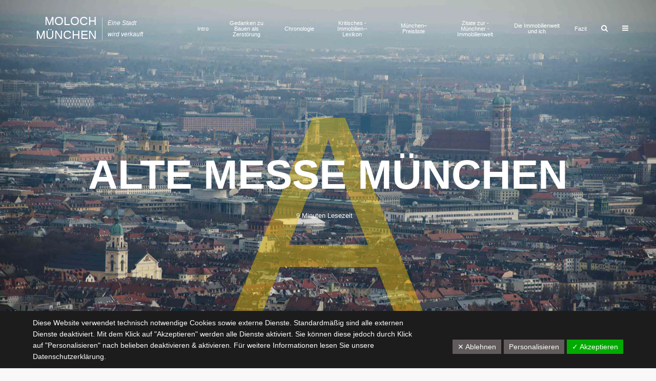

--- FILE ---
content_type: text/html; charset=UTF-8
request_url: https://www.moloch-muenchen.de/lexikon/alte-messe-muenchen/
body_size: 18875
content:
<!DOCTYPE html><html lang="de" class="no-js no-svg"><head><meta charset="UTF-8"><meta name="viewport" content="width=device-width, initial-scale=1"><link rel="profile" href="http://gmpg.org/xfn/11"><link media="all" href="https://www.moloch-muenchen.de/wp-content/cache/autoptimize/29/css/autoptimize_6dfb79dd42fe91452e0d92d892dff668.css" rel="stylesheet"><title>Alte Messe München &#8211; Moloch München</title><meta name='robots' content='max-image-preview:large' /><link rel="alternate" type="application/rss+xml" title="Moloch München &raquo; Feed" href="https://www.moloch-muenchen.de/feed/" /><link rel="alternate" type="application/rss+xml" title="Moloch München &raquo; Kommentar-Feed" href="https://www.moloch-muenchen.de/comments/feed/" /><link rel="alternate" title="oEmbed (JSON)" type="application/json+oembed" href="https://www.moloch-muenchen.de/wp-json/oembed/1.0/embed?url=https%3A%2F%2Fwww.moloch-muenchen.de%2Flexikon%2Falte-messe-muenchen%2F" /><link rel="alternate" title="oEmbed (XML)" type="text/xml+oembed" href="https://www.moloch-muenchen.de/wp-json/oembed/1.0/embed?url=https%3A%2F%2Fwww.moloch-muenchen.de%2Flexikon%2Falte-messe-muenchen%2F&#038;format=xml" /> <script type="text/javascript" src="https://www.moloch-muenchen.de/wp-includes/js/jquery/jquery.min.js" id="jquery-core-js"></script> <script type="text/javascript" src="https://www.moloch-muenchen.de/wp-includes/js/jquery/jquery-migrate.min.js" id="jquery-migrate-js"></script> <script type="text/javascript" src="https://www.moloch-muenchen.de/wp-content/plugins/responsive-lightbox/assets/dompurify/purify.min.js" id="dompurify-js"></script> <script type="text/javascript" id="responsive-lightbox-sanitizer-js-before">window.RLG = window.RLG || {}; window.RLG.sanitizeAllowedHosts = ["youtube.com","www.youtube.com","youtu.be","vimeo.com","player.vimeo.com"];
//# sourceURL=responsive-lightbox-sanitizer-js-before</script> <script type="text/javascript" src="https://www.moloch-muenchen.de/wp-content/plugins/responsive-lightbox/js/sanitizer.js" id="responsive-lightbox-sanitizer-js"></script> <script type="text/javascript" src="https://www.moloch-muenchen.de/wp-content/plugins/responsive-lightbox/assets/swipebox/jquery.swipebox.min.js" id="responsive-lightbox-swipebox-js"></script> <script type="text/javascript" src="https://www.moloch-muenchen.de/wp-includes/js/underscore.min.js" id="underscore-js"></script> <script type="text/javascript" src="https://www.moloch-muenchen.de/wp-content/plugins/responsive-lightbox/assets/infinitescroll/infinite-scroll.pkgd.min.js" id="responsive-lightbox-infinite-scroll-js"></script> <script type="text/javascript" id="responsive-lightbox-js-before">var rlArgs = {"script":"swipebox","selector":"lightbox","customEvents":"","activeGalleries":true,"animation":true,"hideCloseButtonOnMobile":false,"removeBarsOnMobile":false,"hideBars":true,"hideBarsDelay":5000,"videoMaxWidth":1080,"useSVG":true,"loopAtEnd":false,"woocommerce_gallery":false,"ajaxurl":"https:\/\/www.moloch-muenchen.de\/wp-admin\/admin-ajax.php","nonce":"dd8f809537","preview":false,"postId":3552,"scriptExtension":false};

//# sourceURL=responsive-lightbox-js-before</script> <script type="text/javascript" src="https://www.moloch-muenchen.de/wp-content/plugins/responsive-lightbox/js/front.js" id="responsive-lightbox-js"></script> <script type="text/javascript" id="dsgvoaio_core_js-js-extra">var parms = {"iframe_blocker_layertext":[" "," "," "," "," "],"shortcode_blocker_layertext":{"1":" ","2":" ","3":" ","4":" ","5":" "},"adminajaxurl":"https://www.moloch-muenchen.de/wp-admin/admin-ajax.php","textgfrecaptchaloaded":"","customservice1_use":"","customservice1_needconsent":"true","customservice1_key":"customservice1","customservice1_name":"","customservice1_cookies":"","customservice1_type":"social","customservice1_readmore":"","customservice1_code_accept":"","customservice1_code_reject":"","customservice2_use":"","customservice2_needconsent":"true","customservice2_key":"customservice2","customservice2_name":"","customservice2_cookies":"","customservice2_type":"social","customservice2_readmore":"","customservice2_code_accept":"","customservice2_code_reject":"","customservice3_use":"","customservice3_needconsent":"true","customservice3_key":"customservice3","customservice3_name":"","customservice3_cookies":"","customservice3_type":"social","customservice3_readmore":"","customservice3_code_accept":"","customservice3_code_reject":"","animation_time":"1000","use_wpgmp":"","customservice4_use":"","customservice4_needconsent":"true","customservice4_key":"customservice4","customservice4_name":"","customservice4_cookies":"","customservice4_type":"social","customservice4_readmore":"","customservice4_code_accept":"","customservice4_code_reject":"","customservice5_use":"","customservice5_needconsent":"true","customservice5_key":"customservice5","customservice5_name":"","customservice5_cookies":"","customservice5_type":"social","customservice5_readmore":"","customservice5_code_accept":"","customservice5_code_reject":"","desc_other":"Dienste zum Anzeigen von Web-Inhalten.","desc_support":"Support Dienste erlauben es die Urheber der Seite zu kontaktieren und sie zu verbessern.","desc_comment":"Kommentar Dienste erleichtern die Organisation von Kommentaren und helfen dabei Spam zu verhindern.","desc_video":"Video Platformen erlauben Videoinhalte einzublenden und die Sichtbarkeit der Seite zu erh\u00f6hen.","desc_social":"Soziale Netzwerke k\u00f6nnen die Benutzbarkeit der Seite verbessern und den Bekanntheitsgrad erh\u00f6hen.","desc_analytic":"Die verwendeten Besucher Z\u00e4hldienste generieren Statistiken die dabei helfen, die Seite zu verbessern.","desc_ads":"Werbenetzwerke dienen dazu um dem Seitenbetreiber Einnahmen zu generieren.","desc_apis":"APIs werden benutzt um Skripte zu laden, wie: Geolokalisation, Suchmaschinen, \u00dcbersetzungen, ...","desc_essentail":"Hierbei handelt es sich um technisch notwendige Cookies.","popupagbs":" ","cookiedescriptiontext":"Wenn Sie diese Dienste nutzen, erlauben Sie deren 'Cookies' und Tracking-Funktionen, die zu ihrer ordnungsgem\u00e4\u00dfen Funktion notwendig sind.","nocookietext":"Dieser Dienst hat keine Cookies gespeichert","cookietextusagebefore":"Cookies:","linkto":"Zur offiziellen Webseite","cookietextusage":"Gespeicherte Cookies:","privacybtntext":"Datenschutzbedingungen","closetext":"Schlie\u00dfen","deactivatedtext":"ist deaktiviert.","accepttext":"Erlauben","denytext":"Ablehnen","noticestyle":"style1","gofundmename":"GoFundMe","openstreetmapname":"OpenStreetMap","komootname":"Komoot","piwikname":"Matomo (Piwik)","cookie_time":"14","statcountername":"Statcounter","fastcountername":"FastCounter","fbcustomerchatname":"Messenger Customer Chat","onesignalname":"OneSignal","tidioname":"Tidio Live Chat","slimstatsname":"Slimstats","etrackername":"eTracker","clickyname":"Clicky","slidesharename":"Slideshare","vimeoname":"Vimeo","hearthisname":"Hearthis","mixcloudname":"Mixcloud","soundcloudname":"Soundcloud","dailymotionname":"Dailymotion","youtubename":"Youtube","addtoanyname":"AddToAny","addthisname":"AddThis","shareaholicname":"Shareaholic","sharethisdisplayname":"ShareThis","fblikename":"Facebook (Gef\u00e4llt mir / Like Button)","fbfeedname":"Facebook Feed","fbcommentsname":"Facebook Kommentare","pinterestname":"Pinterest","instagramname":"Instagram","diqusname":"Disqus","amazonname":"Amazon","recaptchaname":"reCAPTCHA","gmapsname":"Google Maps","hotjarname":"Hotjar","awinname":"Awin","criteoname":"Criteo","adsensename":"Google Adsense","gatagname":"Google Tag Manager (gtag.js)","ganame":"Google Analytics","fbpixelname":"Facebook Pixel","pixelorderid":"","fbpixel_content_type":"","fbpixel_content_ids":"","fbpixel_currency":"","fbpixel_product_cat":"","fbpixel_content_name":"","fbpixel_product_price":"","isbuyedsendet":"","allowallname":"Alle erlauben","denyallname":"Alle ablehnen","showpolicyname":"Datenschutzbedingungen / Cookies","yesname":"Ja","noname":"Nein","maincookiesname":"Allgemeine Cookies","language":"de","auto_accept_scrolling_percent":"25","wpcookiesname":"Allgemeine Cookies","privacysettingsname":"Datenschutz Einstellungen","servicecontrolname":"Service-Kontrolle","other_cat_name":"Andere","essential_cat_name":"Essenziell","apis_cat_name":"APIs","support_cat_name":"Support Dienste","comments_cat_name":"Kommentar Dienste","video_cat_name":"Video & Audio Dienste","social_cat_name":"Soziale Netzwerke","ads_cat_name":"Anzeigen Netzwerke","analytics_cat_name":"Besucherz\u00e4hlerdienste","popupbtncolor":"808080","popupbtncoloractive":"1B870B","popupbtncolordeactive":"9C1A1A","instagram_accesstoken":"0","instagram_userid":"0","plugin_dir":"https%3A%2F%2Fwww.moloch-muenchen.de%2Fwp-content%2Fplugins%2Fdsgvo-all-in-one-for-wp-pro%2F","plugin_url":"https%3A%2F%2Fwww.moloch-muenchen.de%2Fwp-content%2Fplugins%2Fdsgvo-all-in-one-for-wp-pro%2F","btnbgcoloraccept":"00AA00","cansetcookies":"Folgende Cookies k\u00f6nnen gespeichert werden","usenocookies":"Dieser Dienst nutzt keine Cookies","nocookiesaved":"Dieser Dienst hat keine Cookies gespeichert","savedcookies":"Gespeicherte Cookies:","matomo_defaultoptinout":"optin","ga_defaultoptinout":"optin","pixeleventcurrency":"","pixeleventamount":"","pixelevent":"","autoacceptscrolling":"","backgroundcolor":"1D1C1C","textcolor":"FFFFFF","buttonbackground":"615B5B","buttontextcolor":"FFFFFF","buttonlinkcolor":"FFFFFF","cookietext":"\u003Cp\u003EDiese Website verwendet technisch notwendige Cookies sowie externe Dienste. Standardm\u00e4\u00dfig sind alle externen Dienste deaktiviert. Mit dem Klick auf \"Akzeptieren\" werden alle Dienste aktiviert. Sie k\u00f6nnen diese jedoch durch Klick auf \"Personalisieren\" nach belieben deaktivieren & aktivieren. F\u00fcr weitere Informationen lesen Sie unsere \u003Ca href=\"http://www.moloch-muenchen.de/datenschutzerklaerung/\"\u003EDatenschutzerkl\u00e4rung\u003C/a\u003E.\u003C/p\u003E\n","cookieaccepttext":"Akzeptieren","btn_text_customize":"Personalisieren","cookietextscroll":"Durch das fortgesetzte bl\u00e4ttern, stimmen Sie der Benutzung von externen Diensten automatisch zu.","policyurl":"","onscrolltext":"\u003Cp\u003EDurch das fortgesetzte bl\u00e4ttern, stimmen Sie der Benutzung von externen Diensten automatisch zu.\u003C/p\u003E\n","onscrolltextbold":"Durch das fortgesetzte bl\u00e4ttern, stimmen Sie der Benutzung von externen Diensten automatisch zu.","loadingtext":"\u003Cdiv class='dsgvoaio_loading_text'\u003E\u003Cdiv class='dsgvoaio-lds'\u003E\u003Cdiv\u003E\u003C/div\u003E\u003Cdiv\u003E\u003C/div\u003E\u003Cdiv\u003E\u003C/div\u003E\u003Cdiv\u003E\u003C/div\u003E\u003C/div\u003E\u003Cbr/\u003EBitte warten. Der Dienst wird geladen...\u003C/div\u003E","show_layertext":"","googlemaps_spt":"","gofundme_spt":"","recaptcha_spt":"","addtoany_spt":"","linkedin_spt":"","addthis_spt":"","shareaholic_spt":"","sharethis_spt":"","openstreetmap_spt":"F\u00fcr die Nutzung von Openstreetmap (Verein OpenStreetMap Austria, 1050 Wien, Embelgasse 2-8/212) ben\u00f6tigen wir laut DSGVO Ihre Zustimmung.\r\n\r\nEs werden seitens Openstreetmap personenbezogene Daten erhoben, verarbeitet und gespeichert. Welche Daten genau entnehmen Sie bitte den Datenschutzbedingungen.","komoot_spt":"","amazon_spt":"","criteo_spt":"","adsense_spt":"","vgwort_spt":"","fastcounter_spt":"","statcounter_spt":"","slideshare_spt":"","mixcloud_spt":"","hearthis_spt":"","soundcloud_spt":"","dailymotion_spt":"","vimeo_spt":"","youtube_spt":"","vgwort_defaultoptinout":"optin","woocommercecookies":"","polylangcookie":"","languageswitcher":" ","policyurltext":"Hier finden Sie unsere Datenschutzbestimmungen","ablehnentxt":"Ablehnen","ablehnentext":"Sie haben die Bedingungen abgelehnt. Sie werden daher auf google.de weitergeleitet.","ablehnenurl":"www.google.de","showrejectbtn":"on","outgoing_text":"\u003Cp\u003E\u003Cstrong\u003ESie verlassen nun unsere Internetpr\u00e4senz\u003C/strong\u003E\u003C/p\u003E\n\u003Cp\u003EDa Sie auf einen externen Link geklickt haben verlassen Sie nun unsere Internetpr\u00e4senz.\u003C/p\u003E\n\u003Cp\u003ESind Sie damit einverstanden so klicken Sie auf den nachfolgenden Button:\u003C/p\u003E\n"};
//# sourceURL=dsgvoaio_core_js-js-extra</script> <script type="text/javascript" src="https://www.moloch-muenchen.de/wp-content/plugins/dsgvo-all-in-one-for-wp-pro/assets/js/tarteaucitron/tarteaucitron.min.js" id="dsgvoaio_core_js-js"></script> <script type="text/javascript" src="https://www.moloch-muenchen.de/wp-content/plugins/dsgvo-all-in-one-for-wp-pro/assets/js/postscribe.min.js" id="dsdvo_wp_postscribe-js"></script> <link rel="https://api.w.org/" href="https://www.moloch-muenchen.de/wp-json/" /><link rel="alternate" title="JSON" type="application/json" href="https://www.moloch-muenchen.de/wp-json/wp/v2/glossary/3552" /><link rel="EditURI" type="application/rsd+xml" title="RSD" href="https://www.moloch-muenchen.de/xmlrpc.php?rsd" /><meta name="generator" content="WordPress 6.9" /><link rel="canonical" href="https://www.moloch-muenchen.de/lexikon/alte-messe-muenchen/" /><link rel='shortlink' href='https://www.moloch-muenchen.de/?p=3552' /><meta name="generator" content="Redux 4.5.10" /> <script type='application/ld+json'>{"@id":"https://www.moloch-muenchen.de/lexikon/alte-messe-muenchen/#ItemPage","@context":"https://schema.org","@type":"ItemPage","name":"Alte Messe Mu00fcnchen","description":"Im &lt;em&gt;Mu00fcnchner Stadtanzeiger&lt;/em&gt; forderte dessen langju00e4hriger Chefredakteur &lt;strong&gt;Erich Hartstein&lt;/strong&gt; schon 1985 ein zweites Messegelu00e4nde, damit die Stadt ihre Spitzenstellung bewahren kann. Die auf nunmehr 105.000 qm erweiterte Messeflu00e4che auf der Schwanthaler Hu00f6he reiche angesichts der innerdeutschen Stu00e4dte-Konkurrenz nicht mehr. Wenn Mu00fcnchen seinen Rang halten will, ist ein zweites Gelu00e4nde erforderlich, das idealerweise nach der Auflassung des alten Flughafens in Riem liegen sollte. ((Hartstein, Erich, Mu00fcnchen braucht ein zweites Messegelu00e4nde, in Mu00fcnchner Stadtanzeiger 8.3.1985))rnrn&lt;em&gt;November 1992: Altes Messegelu00e4nde Theresienhu00f6he&lt;/em&gt;. Nach dem Umzug der Messe Mu00fcnchen nach Riem wird das alte Messegelu00e4nde u201eu00fcberplantu201c: mit Wohnungen, kultureller Nutzung, Gru00fcnflu00e4chen. Der Stadtrat hat Stadtbauru00e4tin &lt;strong&gt;Christiane Thalgott&lt;/strong&gt; den Auftrag fu00fcr ein entsprechendes Konzept erteilt. Die CSU fordert dort den Bau eines Kongresszentrums. Die Hallen 1 mit 16 werden abgerissen, die drei Hallen 3, 5 und 7 (Architekt &lt;strong&gt;Gabriel von Seidlein&lt;/strong&gt;) stehen unter Denkmalschutz und sollen fu00fcr kulturelle Zwecke genutzt werden, die Hallen 18 bis 25 fu00fcr Gewerbe und Handwerk. Auf den bisherigen Parkplu00e4tzen sollen Wohnungen und Sozialwohnungen gebaut werden. ((Du00fcrr, Alfred, Hochfliegende Plu00e4ne fu00fcr die Theresienhu00f6he, in SZ 12.11.1992))rnrn&lt;em&gt;Wunschliste Alte Messe:&lt;/em&gt; Zur Zukunft der Alten Messe gab es eine lange Wunschliste: zwei grou00dfe Museen, ein Haus der Musik, eine Kunsthalle, eine Dependance des Deutschen Museums (Verkehr), Wohn-, Gewerbe- und Gru00fcnflu00e4chen. Weder der Freistaat noch die LH Mu00fcnchen haben hierfu00fcr Reserven: Laut OB Christian Ude und Stadtbauru00e4tin &lt;strong&gt;Christiane Thalgott&lt;/strong&gt; mu00fcssen 170 Millionen DM durch den raschen Verkauf von Grundstu00fccken eingenommen werden, um die Hallen der Messe abzulu00f6sen. ((Grill, Michael, Die Wunschliste u00fcberfordert die Stadt, in SZ 30.6.1994))rnrn&lt;em&gt;Oktober 1997: Neues Konzept fu00fcr alte Messe.&lt;/em&gt; Der Stadtrat hat schon beschlossen, dass in die denkmalgeschu00fctzten Messehallen 3, 5 und 7 eine Auslagerung des Deutschen Museums kommen wird; das Verkehrsmuseum. Das Oktoberfestmuseum und ein Musicaltheater wurden gestrichen. Die Kongresshalle aus den 50er Jahren (850 Plu00e4tze) sucht nach einem Betreiber. 1998 findet der Messeumzug statt, danach beginnen auf dem 50 Hektar grou00dfen Gelu00e4nde Teilabbru00fcche und Umbauten. Die ersten der 1800 Wohnungen (davon ein Drittel Sozialwohnungen) werden vom &lt;strong&gt;Architekturbu00fcro Steidle &amp;amp; Partner&lt;/strong&gt; gebaut. Hinzu kommen Gru00fcnanlagen, eine Grundschule, Sozial- und Kulturinstitutionen und Gewerbeflu00e4chen fu00fcr 1500 Arbeitsplu00e4tze. Die Stadt wendet 624 Millionen DM auf, durch Grundstu00fccksverku00e4ufe will sie 644 Millionen DM einnehmen. ((Du00fcrr, Alfred, Die Zukunft des alten Messegelu00e4ndes beginnt, in SZ 14.10.1997; Altes Messegelu00e4nde: Die Vorfreude ist grou00df, in SZ 16.10.1997))rnrn&lt;em&gt;November 1997: Bu00fcrgerversammlung will es gru00fcner&lt;/em&gt;. Am 13.11.1997 fand die Bu00fcrgerversammlung fu00fcr die Schwanthalerhu00f6he statt. Die Bewohner des Viertels waren vom Beschluss des Stadtrats zur Begru00fcnung enttu00e4uscht. Der Gru00fcnflu00e4chenanteil solle von geplanten 3,7 qm pro Westend-Bewohner auf 10 qm erhu00f6ht werden. Das Bu00fcrgerbu00fcndnis Messenachnutzung forderte die Bewohner auf, gegen den Beschluss des Stadtrats Einspruch zu erheben. ((Bu00fcrgerversammlung fordert mehr Gru00fcn, in SZ 15.11.1997))rnrn&lt;em&gt;Vermarktung der alten Messe&lt;/em&gt;. Ende 1998 gibt die Messe Mu00fcnchen die nicht mehr benu00f6tigten Hallen und Freiflu00e4chen an die LH Mu00fcnchen. Die Hallen 3, 5 und 7 stehen unter Denkmalschutz. Schon jetzt sucht die Stadt Ku00e4ufer fu00fcr diese Immobilien, mit denen man 644 Millionen DM einnehmen will. Auf der Ru00fcckseite der Bavaria werden 45 Hektar frei, die mit dem Slogan u201eAufbruch durch Abbruchu201c vermarktet werden. Im nu00f6rdlichen Teil sollen Bu00fcrogebu00e4ude fu00fcr 1500 Arbeitsplu00e4tze entstehen, im Su00fcdteil 1800 Wohnungen. ((Vu00f6gele, Gabi, Aufbruch durch Abbruch, in SZ 20.5.1998))rnrn&lt;em&gt;Alte Messe im Umbruch&lt;/em&gt;. Anfang Juli 1998 fand ein Investorentreffen mit 70 Vertretern von Wohnungsbaugesellschaften und stu00e4dtischen Planern fu00fcr die Neubauprojekte auf der Alten Messe statt. Das Gespru00e4ch fand hinter verschlossenen Tu00fcren statt; BA-Vertreter waren nicht zugelassen. Es gab schon lu00e4nger Forderungen der Anlieger, die diametral entgegengesetzt zu den Interessen der Investoren waren. Die benachbarten Bewohner wollten mehr bezahlbaren Wohnraum, mehr u00f6ffentliche Gru00fcnflu00e4chen, zusu00e4tzliche Kindergu00e4rten und Spielplu00e4tze, eine Abnahme des Autoverkehrs. Die Investoren mu00f6chten besser vermarktbare private Gru00fcnflu00e4chen, Luxuswohnungen, keine Kostenfaktoren wie soziale Infrastruktur, eigene Tiefgaragen-Stellplu00e4tze. ((Vu00f6gele, Gabi, Anwohner misstrauen den Investoren, in SZ 8.7.1998))rnrn&lt;em&gt;Schlu00fcsselu00fcbergabe&lt;/em&gt;. In der leeren Halle 7 u00fcbergab Messe-Chef &lt;strong&gt;Manfred Wutzlhofer &lt;/strong&gt;am 15.9.1998 den symbolischen Schlu00fcssel an OB &lt;strong&gt;Christian Ude&lt;/strong&gt; und Kommunalreferentin &lt;strong&gt;Gabriele Friedrich&lt;/strong&gt; (Gru00fcne). Die alte Messe begann 1904 als u201eVerein Ausstellungsparku201c, 1908 wurde das Messegelu00e4nde eru00f6ffnet. Bis auf die drei denkmalgeschu00fctzten Hallen 3, 5 und 7, das Kongressgebu00e4ude und dem Sitz der Gesellschaft fu00fcr Handwerksmessen (GHM-Villa) werden alle anderen Gebu00e4ude abgerissen. Die Investoren zu00f6gern, angeblich wegen der hohen Preise, welche die Stadt verlangt. ((Grill, Michael, Den Schlu00fcssel hat jetzt der OB, in SZ 16.9.1998))rnrn&lt;em&gt;Protest an der Alten Messe.&lt;/em&gt; Am 9.5.1999 wollte die LH Mu00fcnchen die u00d6ffnung des Bavariaparks feiern. OB Ude wurde von Anwohnern des alten Messegelu00e4ndes mit schrillem Protest empfangen. Einer der Protestgru00fcnde: Ein Park, den es seit 150 Jahren gibt, soll als neue Gru00fcnflu00e4che gefeiert werden u2013 wenn gleichzeitig 1600 neue Wohnungen gebaut werden. Das sei keine Verbesserung des Gru00fcnflu00e4chenangebots, da auch durch den Wohnungsbau das Messegelu00e4nde noch stu00e4rker versiegelt werde. Das Westend sei jetzt schon der Mu00fcnchner Stadtteil mit dem gru00f6u00dften Gru00fcnflu00e4chendefizit. Und nun werde jeder Quadratmeter vermarktet, statt neue Gru00fcnflu00e4chen und Spielplu00e4tze zu schaffen. Die laue Rechtfertigung des Planungsreferats: Man habe nach den Bu00fcrgerprotesten im Vorfeld die Gebu00e4ude zum Teil bereits um ein Stockwerk niedriger geplant oder die obersten Stockwerke etwas zuru00fcckgesetzt, damit die Bebauung nicht so massiv erscheine. ((Vu00f6gele, Gabi, Die Feierstimmung ertrinkt im Protest, in SZ 10.5.1999))rnrn&lt;em&gt;46 Hektar zum Vermarkten&lt;/em&gt;. So viel Flu00e4che hat das verfu00fcgbare Areal der Alten Messe. Neuer Stand im Oktober 1999: 1600 Wohnungen (davon 30 Prozent gefu00f6rdert) und 3000 bis 4000 Arbeitsplu00e4tze, 200.000 qm Bu00fcroflu00e4che, 14.000 qm fu00fcr ein Gewerbegebiet. In die denkmalgeschu00fctzten Hallen 3, 5 und 7 zieht das u201eMuseum fu00fcr Mobilitu00e4tu201c, ein Ableger des Deutschen Museums. ((Hoch, Angelika, u00dcber die Kunst, allen Anforderungen gerecht zu werden, in SZ 9.10.1999))rnrn&lt;em&gt;Bauzentrum-Gebu00e4ude wird abgerissen&lt;/em&gt;. Die Fertighaus-Ausstellung ist nach Poing umgezogen; seitdem hatte die Stadt Mu00fcnchen in dem Gebu00e4ude ihre Energieberatung. Mitte 2001 wird das alte Messegelu00e4nde weitgehend abgerissen, inklusive des ehemaligen Bauzentrum-Gebu00e4udes. Das Terrain wu00e4re sonst nicht verku00e4uflich gewesen: Damit wu00e4re die Gesamtfinanzierung gefu00e4hrdet gewesen, so lautete die Begru00fcndung. ((Behr, Sabine, Das Bauzentrum muss weg, in SZ 10.2.2000))rnrn&lt;em&gt;Alte Messe: Umbau&lt;/em&gt;. Im Jahr 2003 soll die Hu00e4lfte des 45 Hektar grou00dfen Areals fertig sein: Hier werden auf 13,5 Hektar sechs- bis siebengeschossige luxuriu00f6se Bu00fcro- und Geschu00e4ftsflu00e4chen gebaut. Auf 31.000 qm Geschossflu00e4che entstehen Wohnungen, davon exklusive 70 bis 80 in einem 43 Meter hohen, zwu00f6lfgeschossigen Turm. ((Exklusiv Wohnen im Turm, in SZ 12.1.2001)) Die &lt;strong&gt;Deutsche Grundbesitz-Investmentgesellschaft&lt;/strong&gt; (DGI) errichtet auf 63.000 qm Geschossflu00e4che Geschu00e4fte und Restaurants, auf 7000 qm 88 Wohnungen. Die &lt;strong&gt;Bayerische Versorgungskammer&lt;/strong&gt; baut auf 9300 und 10.500 qm zwei Gebu00e4ude mit Bu00fcroflu00e4chen und Geschu00e4ften. Die Wirtschaftspru00fcfungsgesellschaft &lt;strong&gt;KPMG&lt;/strong&gt; baut auf 32.000 qm die u201eEsplanadeu201c: Bu00fcros, Geschu00e4fte und 100 Wohnungen. Die &lt;strong&gt;Baywobau&lt;/strong&gt; will auf 16.700 qm Wohnungen und auf 21.000 qm Bu00fcros und Geschu00e4fte bauen. Die U-Bahn-Linien U4 und U5 laufen durch die Baustelle Alte Messe und mu00fcssen vor Abrutschen und Grundwasser geschu00fctzt und 200.000 Tonnen Erdaushub abgefahren werden. ((Was auf der alten Messe entsteht, in SZ 12.1.2001: Becker, Astrid, Ein neuer Stadtteil auf der Theresienhu00f6he, in SZ 12.1.2001))rnrn&lt;em&gt;Neue Theresienhu00f6he&lt;/em&gt;. Nach Plu00e4nen von Prof. &lt;strong&gt;Otto Steidle&lt;/strong&gt; (1943 - 2004) wird das rund 45 Hektar grou00dfe Areal der alten Messe gestaltet. Im Norden und im Westen des Bavariaparks werden ein Drittel fu00fcr Wohnbauten und zwei Drittel fu00fcr Gewerbeflu00e4chen geplant. Im Su00fcden des historischen Parks werden auf zwei Drittel der Flu00e4che Wohnungen entstehen und auf einem Drittel Gewerbeflu00e4chen. Im Westen entsteht 1,5 Hektar grou00dfes Gewerbegebiet. Im Jahr 2006 sollen die Umbauten auf der Theresienhu00f6he fertig sein. ((Neuschu00e4ffer, Christoph, Mit dem Spaten zu neuen Taten in SZ 23.3.2001))rn&lt;em&gt;Wieder einmal muss fu00fcr den u00fcberdimensionierten Ausbau auf dem alten Messegelu00e4nde der nichtssagende Mu00fcnchen-Slogan u201ekompakt-urban-gru00fcnu201c herhalten, wobei am ehesten noch das Attribut kompakt der Ehrlichkeit entspricht.&lt;/em&gt;rnrn&lt;em&gt;Ergu00e4nzung vom Juli 2001: &lt;/em&gt;Auf den 45 Hektar der alten Messe werden 1600 Wohnungen gebaut, dazu kommen 3000 bis 4000 Arbeitsplu00e4tze. (Damit gibt es wie u00fcblich einen Negativ-Saldo fu00fcr Wohnungen, also eine Verschu00e4rfung des Wohnungsproblems; WZ) Der Anteil des gefu00f6rderten Wohnungsbaus wurde aufgrund der hohen Nachfrage von 30 auf 40 Prozent erhu00f6ht.rnAuf 200.000 qm Flu00e4che werden Bu00fcro, Handel und Dienstleistung geplant, auf 14.000 qm entsteht ein Gewerbegebiet fu00fcr Handwerker. Im Su00fcdteil sind alle Areale vergeben und der Realisierungswettbewerb abgeschlossen; im Nordteil wurden alle Grundstu00fccke verkauft. Das Medienzentrum u201eWestend Medienfabriku201c wird auf 1,5 Hektar gebaut. Die alte Kongresshalle harrt noch eines Nutzers. In die drei denkmalgeschu00fctzten Hallen kommt das &lt;strong&gt;Deutsche Verkehrsmuseum&lt;/strong&gt;, eine Filiale des &lt;strong&gt;Deutschen Museums&lt;/strong&gt;. Neben dem Mu00fcnchner Planer-Slogan des u201ekompakt, urban und gru00fcnu201c wird als Ziel der hiesigen Stadtplaner genannt die u201eMu00fcnchner Mischungu201c: eine Mischung aus gu00fcnstigen und teuren Wohnungen, dazu Geschu00e4fte und Gastronomie, Gru00fcnflu00e4chen und ein Kulturangebot. ((Hoch, Angelika, Facelifting fu00fcr die alte Messe, in SZ 27.7.2001))rnrn&lt;em&gt;August 2001: Denkmal-Hallen kosten mehr&lt;/em&gt;. Fu00fcr die Sanierung der drei unter Denkmalschutz stehenden Hallen hatte die Stadt 500.000 DM eingeplant. Im Jahr 1999 waren es schon 15 Millionen DM und aktuell im Juli 2001 sind es u00fcber 50 Millionen DM. Hinzu kommt der gleiche Beitrag vom Freistaat Bayern. Dafu00fcr u00fcberlassen beide Finanziers dem Deutschen Museum die Hallen unentgeltlich. Die Betonschu00e4den waren gravierender als gedacht, die Sanierung stand unter genauer u00dcberwachung des Denkmalschutzes. Am 100. Geburtstag des Deutschen Museums am 11.3.2003 soll das Verkehrszentrum eru00f6ffnet werden u2013 zumindest in einer Halle. Fu00fcr die beiden anderen steht ein Termin 2004 oder 2005 fest. ((Du00fcrr, Alfred, Kostenexplosion auf der alten Messe, in SZ 4.8.2001)) u2013 Die Kosten fu00fcr die reine Sanierung liegen bei 54,67 Millionen DM, der Ausbau zu Museumsru00e4umlichkeiten kostet 31,2 Millionen DM, die Gestaltung der Ausstellung 13,6 Millionen DM, hinzu kommen zusu00e4tzliche Kosten von 1,5 Millionen DM. ((Du00fcrr, Alfred, Die Messehallen-Sanierung u2013 ein Horrortrip, in SZ 7.8.2001))rnrn&lt;em&gt;Oktober 2001: Alte Messe - weniger Wohnungen, mehr Arbeitsplu00e4tze&lt;/em&gt;. Am 14.10.1997 meldete die &lt;em&gt;SZ&lt;/em&gt; &lt;strong&gt;1800 Wohnungen&lt;/strong&gt; und &lt;strong&gt;1500 Arbeitsplu00e4tze&lt;/strong&gt;. Am 9.10.1999 und am 27.7.2001 waren es &lt;strong&gt;1600 Wohnungen&lt;/strong&gt; und &lt;strong&gt;3000 bis 4000 Arbeitsplu00e4tze&lt;/strong&gt;. Am 16.10.2001 berichtete die &lt;em&gt;SZ&lt;/em&gt; dann von &lt;strong&gt;1500 Wohnungen&lt;/strong&gt; und &lt;strong&gt;4000 bis 5000 Arbeitsplu00e4tzen&lt;/strong&gt;. ((Du00fcrr, Alfred, Die neue Generation von Sozialwohnungen, in SZ 16.10.2001))rnrn&lt;em&gt;Baumu00e4ngel auf der Theresienhu00f6he&lt;/em&gt;. u00dcber 4000 Euro wurden vor fu00fcnf Jahren fu00fcr den Quadratmeter Wohnflu00e4che beim Projekt u201eBavaria 8u201c mit seinen acht Punkthu00e4usern und 170 Wohnungen verlangt. Bautru00e4ger war die &lt;strong&gt;Baywobau&lt;/strong&gt;, die Architekturbu00fcros waren &lt;strong&gt;Steidle und Partner&lt;/strong&gt;, &lt;strong&gt;Ortner und Ortner&lt;/strong&gt;, &lt;strong&gt;Hilmer und Sattler&lt;/strong&gt;. Die vier WEGs der acht Hu00e4user trafen sich nun mit Baywobau vor Gericht wegen u00fcber 400 vorgebrachter Mu00e4ngel und einer Schadenssumme von etwa einer Million Euro. ((Kastner, Bernd, Streit um Mu00e4ngel bei Top-Objekt, in SZ 9.5.2008))","accessMode":"textual, visual","url":"https://www.moloch-muenchen.de/lexikon/alte-messe-muenchen/"}</script> <meta name="ICBM" content="48.1328773, 11.5441189" /><meta name="dcterms.title" content="Moloch München - Alte Messe München" /><meta name="geo.position" content="48.1328773;11.5441189" /> <script>var lepopup_customjs_handlers={};var lepopup_cookie_value="ilovefamily";var lepopup_events_data={};var lepopup_content_id="3552";</script><script>function lepopup_add_event(_event,_data){if(typeof _lepopup_add_event == typeof undefined){jQuery(document).ready(function(){_lepopup_add_event(_event,_data);});}else{_lepopup_add_event(_event,_data);}}</script> </head><body class="wp-singular glossary-template-default single single-glossary postid-3552 wp-embed-responsive wp-theme-typology wp-child-theme-moloch-muenchen-typology-child typology-v_1_7_3 typology-child"><header id="typology-header" class="typology-header"><div class="container"><div class="slot-l"><div class="typology-site-branding"> <span class="site-title h4"><a href="https://www.moloch-muenchen.de/" rel="home">Moloch München</a></span> <span class="typology-site-description">Eine Stadt wird verkauft</span></div></div><div class="slot-r"><ul id="menu-haupt-navigation" class="typology-nav typology-main-navigation"><li id="menu-item-4301" class="menu-item menu-item-type-post_type menu-item-object-page menu-item-home menu-item-4301"><a href="https://www.moloch-muenchen.de/">Intro</a></li><li id="menu-item-4263" class="menu-item menu-item-type-post_type menu-item-object-page menu-item-has-children menu-item-4263"><a href="https://www.moloch-muenchen.de/gedanken-zu-bauen-als-zerstoerung/">Gedanken zu Bauen als Zerstörung</a><ul class="sub-menu"><li id="menu-item-4304" class="menu-item menu-item-type-post_type menu-item-object-page menu-item-4304"><a href="https://www.moloch-muenchen.de/stadtplan-von-muenchen/">Stadtplan</a></li></ul></li><li id="menu-item-3512" class="menu-item menu-item-type-post_type menu-item-object-page menu-item-has-children menu-item-3512"><a href="https://www.moloch-muenchen.de/chronologie-der-zerstoerung-1982-bis-heute/">Chronologie</a><ul class="sub-menu"><li id="menu-item-10730" class="menu-item menu-item-type-taxonomy menu-item-object-category menu-item-10730"><a href="https://www.moloch-muenchen.de/kapitel/chronologie/2023/">Chronologie 2023</a></li><li id="menu-item-4507" class="menu-item menu-item-type-taxonomy menu-item-object-category menu-item-4507"><a href="https://www.moloch-muenchen.de/kapitel/chronologie/2022/">Chronologie 2022</a></li><li id="menu-item-2975" class="menu-item menu-item-type-taxonomy menu-item-object-category menu-item-2975"><a href="https://www.moloch-muenchen.de/kapitel/chronologie/2021/">Chronologie 2021</a></li><li id="menu-item-2974" class="menu-item menu-item-type-taxonomy menu-item-object-category menu-item-2974"><a href="https://www.moloch-muenchen.de/kapitel/chronologie/2020/">Chronologie 2020</a></li><li id="menu-item-5995" class="menu-item menu-item-type-taxonomy menu-item-object-category menu-item-has-children menu-item-5995"><a href="https://www.moloch-muenchen.de/kapitel/chronologie/2010-2019/">Chronologie 2010-2019</a><ul class="sub-menu"><li id="menu-item-3876" class="menu-item menu-item-type-taxonomy menu-item-object-category menu-item-3876"><a href="https://www.moloch-muenchen.de/kapitel/chronologie/2010-2019/2019/">Chronologie 2019</a></li><li id="menu-item-3875" class="menu-item menu-item-type-taxonomy menu-item-object-category menu-item-3875"><a href="https://www.moloch-muenchen.de/kapitel/chronologie/2010-2019/2018/">Chronologie 2018</a></li><li id="menu-item-3874" class="menu-item menu-item-type-taxonomy menu-item-object-category menu-item-3874"><a href="https://www.moloch-muenchen.de/kapitel/chronologie/2010-2019/2017/">Chronologie 2017</a></li><li id="menu-item-3873" class="menu-item menu-item-type-taxonomy menu-item-object-category menu-item-3873"><a href="https://www.moloch-muenchen.de/kapitel/chronologie/2010-2019/2016/">Chronologie 2016</a></li><li id="menu-item-3872" class="menu-item menu-item-type-taxonomy menu-item-object-category menu-item-3872"><a href="https://www.moloch-muenchen.de/kapitel/chronologie/2010-2019/2015/">Chronologie 2015</a></li><li id="menu-item-3871" class="menu-item menu-item-type-taxonomy menu-item-object-category menu-item-3871"><a href="https://www.moloch-muenchen.de/kapitel/chronologie/2010-2019/2014/">Chronologie 2014</a></li><li id="menu-item-3870" class="menu-item menu-item-type-taxonomy menu-item-object-category menu-item-3870"><a href="https://www.moloch-muenchen.de/kapitel/chronologie/2010-2019/2013/">Chronologie 2013</a></li><li id="menu-item-3869" class="menu-item menu-item-type-taxonomy menu-item-object-category menu-item-3869"><a href="https://www.moloch-muenchen.de/kapitel/chronologie/2010-2019/2012/">Chronologie 2012</a></li><li id="menu-item-3868" class="menu-item menu-item-type-taxonomy menu-item-object-category menu-item-3868"><a href="https://www.moloch-muenchen.de/kapitel/chronologie/2010-2019/2011/">Chronologie 2011</a></li><li id="menu-item-3867" class="menu-item menu-item-type-taxonomy menu-item-object-category menu-item-3867"><a href="https://www.moloch-muenchen.de/kapitel/chronologie/2010-2019/2010/">Chronologie 2010</a></li></ul></li><li id="menu-item-5993" class="menu-item menu-item-type-taxonomy menu-item-object-category menu-item-has-children menu-item-5993"><a href="https://www.moloch-muenchen.de/kapitel/chronologie/2000-2009/">Chronologie 2000-2009</a><ul class="sub-menu"><li id="menu-item-3881" class="menu-item menu-item-type-taxonomy menu-item-object-category menu-item-3881"><a href="https://www.moloch-muenchen.de/kapitel/chronologie/2000-2009/2009/">Chronologie 2009</a></li><li id="menu-item-3865" class="menu-item menu-item-type-taxonomy menu-item-object-category menu-item-3865"><a href="https://www.moloch-muenchen.de/kapitel/chronologie/2000-2009/2008/">Chronologie 2008</a></li><li id="menu-item-3864" class="menu-item menu-item-type-taxonomy menu-item-object-category menu-item-3864"><a href="https://www.moloch-muenchen.de/kapitel/chronologie/2000-2009/2007/">Chronologie 2007</a></li><li id="menu-item-3863" class="menu-item menu-item-type-taxonomy menu-item-object-category menu-item-3863"><a href="https://www.moloch-muenchen.de/kapitel/chronologie/2000-2009/2006/">Chronologie 2006</a></li><li id="menu-item-3862" class="menu-item menu-item-type-taxonomy menu-item-object-category menu-item-3862"><a href="https://www.moloch-muenchen.de/kapitel/chronologie/2000-2009/2005/">Chronologie 2005</a></li><li id="menu-item-3861" class="menu-item menu-item-type-taxonomy menu-item-object-category menu-item-3861"><a href="https://www.moloch-muenchen.de/kapitel/chronologie/2000-2009/2004/">Chronologie 2004</a></li><li id="menu-item-3860" class="menu-item menu-item-type-taxonomy menu-item-object-category menu-item-3860"><a href="https://www.moloch-muenchen.de/kapitel/chronologie/2000-2009/2003/">Chronologie 2003</a></li><li id="menu-item-3859" class="menu-item menu-item-type-taxonomy menu-item-object-category menu-item-3859"><a href="https://www.moloch-muenchen.de/kapitel/chronologie/2000-2009/2002/">Chronologie 2002</a></li><li id="menu-item-3858" class="menu-item menu-item-type-taxonomy menu-item-object-category menu-item-3858"><a href="https://www.moloch-muenchen.de/kapitel/chronologie/2000-2009/2001/">Chronologie 2001</a></li><li id="menu-item-3857" class="menu-item menu-item-type-taxonomy menu-item-object-category menu-item-3857"><a href="https://www.moloch-muenchen.de/kapitel/chronologie/2000-2009/2000/">Chronologie 2000</a></li></ul></li><li id="menu-item-5992" class="menu-item menu-item-type-taxonomy menu-item-object-category menu-item-has-children menu-item-5992"><a href="https://www.moloch-muenchen.de/kapitel/chronologie/1990-1999/">Chronologie 1990-1999</a><ul class="sub-menu"><li id="menu-item-3856" class="menu-item menu-item-type-taxonomy menu-item-object-category menu-item-3856"><a href="https://www.moloch-muenchen.de/kapitel/chronologie/1990-1999/1999/">Chronologie 1999</a></li><li id="menu-item-3855" class="menu-item menu-item-type-taxonomy menu-item-object-category menu-item-3855"><a href="https://www.moloch-muenchen.de/kapitel/chronologie/1990-1999/1998/">Chronologie 1998</a></li><li id="menu-item-3854" class="menu-item menu-item-type-taxonomy menu-item-object-category menu-item-3854"><a href="https://www.moloch-muenchen.de/kapitel/chronologie/1990-1999/1997/">Chronologie 1997</a></li><li id="menu-item-3853" class="menu-item menu-item-type-taxonomy menu-item-object-category menu-item-3853"><a href="https://www.moloch-muenchen.de/kapitel/chronologie/1990-1999/1996/">Chronologie 1996</a></li><li id="menu-item-3852" class="menu-item menu-item-type-taxonomy menu-item-object-category menu-item-3852"><a href="https://www.moloch-muenchen.de/kapitel/chronologie/1990-1999/1995/">Chronologie 1995</a></li><li id="menu-item-3851" class="menu-item menu-item-type-taxonomy menu-item-object-category menu-item-3851"><a href="https://www.moloch-muenchen.de/kapitel/chronologie/1990-1999/1994/">Chronologie 1994</a></li><li id="menu-item-3850" class="menu-item menu-item-type-taxonomy menu-item-object-category menu-item-3850"><a href="https://www.moloch-muenchen.de/kapitel/chronologie/1990-1999/1993/">Chronologie 1993</a></li><li id="menu-item-3849" class="menu-item menu-item-type-taxonomy menu-item-object-category menu-item-3849"><a href="https://www.moloch-muenchen.de/kapitel/chronologie/1990-1999/1992/">Chronologie 1992</a></li><li id="menu-item-3848" class="menu-item menu-item-type-taxonomy menu-item-object-category menu-item-3848"><a href="https://www.moloch-muenchen.de/kapitel/chronologie/1990-1999/1991/">Chronologie 1991</a></li><li id="menu-item-3847" class="menu-item menu-item-type-taxonomy menu-item-object-category menu-item-3847"><a href="https://www.moloch-muenchen.de/kapitel/chronologie/1990-1999/1990/">Chronologie 1990</a></li></ul></li><li id="menu-item-5996" class="menu-item menu-item-type-taxonomy menu-item-object-category menu-item-has-children menu-item-5996"><a href="https://www.moloch-muenchen.de/kapitel/chronologie/1982-1989/">Chronologie 1982-1989</a><ul class="sub-menu"><li id="menu-item-3846" class="menu-item menu-item-type-taxonomy menu-item-object-category menu-item-3846"><a href="https://www.moloch-muenchen.de/kapitel/chronologie/1982-1989/1989/">Chronologie 1989</a></li><li id="menu-item-3845" class="menu-item menu-item-type-taxonomy menu-item-object-category menu-item-3845"><a href="https://www.moloch-muenchen.de/kapitel/chronologie/1982-1989/1988/">Chronologie 1988</a></li><li id="menu-item-3844" class="menu-item menu-item-type-taxonomy menu-item-object-category menu-item-3844"><a href="https://www.moloch-muenchen.de/kapitel/chronologie/1982-1989/1987/">Chronologie 1987</a></li><li id="menu-item-3843" class="menu-item menu-item-type-taxonomy menu-item-object-category menu-item-3843"><a href="https://www.moloch-muenchen.de/kapitel/chronologie/1982-1989/1986/">Chronologie 1986</a></li><li id="menu-item-3842" class="menu-item menu-item-type-taxonomy menu-item-object-category menu-item-3842"><a href="https://www.moloch-muenchen.de/kapitel/chronologie/1982-1989/1985/">Chronologie 1985</a></li><li id="menu-item-3841" class="menu-item menu-item-type-taxonomy menu-item-object-category menu-item-3841"><a href="https://www.moloch-muenchen.de/kapitel/chronologie/1982-1989/1984/">Chronologie 1984</a></li><li id="menu-item-3840" class="menu-item menu-item-type-taxonomy menu-item-object-category menu-item-3840"><a href="https://www.moloch-muenchen.de/kapitel/chronologie/1982-1989/1983/">Chronologie 1983</a></li><li id="menu-item-3839" class="menu-item menu-item-type-taxonomy menu-item-object-category menu-item-3839"><a href="https://www.moloch-muenchen.de/kapitel/chronologie/1982-1989/1982/">Chronologie 1982</a></li></ul></li></ul></li><li id="menu-item-35" class="menu-item menu-item-type-post_type menu-item-object-page menu-item-has-children menu-item-35"><a href="https://www.moloch-muenchen.de/lexikon-typ/kritisches-immobilien-lexikon/">Kritisches ­Immobilien-­Lexikon</a><ul class="sub-menu"><li id="menu-item-11114" class="menu-item menu-item-type-post_type menu-item-object-page menu-item-11114"><a href="https://www.moloch-muenchen.de/lexikon-typ/immobilien-objekte/">Immobilien</a></li><li id="menu-item-11116" class="menu-item menu-item-type-post_type menu-item-object-page menu-item-11116"><a href="https://www.moloch-muenchen.de/lexikon-typ/personen/">Personen</a></li><li id="menu-item-12208" class="menu-item menu-item-type-post_type menu-item-object-page menu-item-12208"><a href="https://www.moloch-muenchen.de/lexikon-typ/sachbegriffe/">Sachbegriffe</a></li><li id="menu-item-11115" class="menu-item menu-item-type-post_type menu-item-object-page menu-item-11115"><a href="https://www.moloch-muenchen.de/lexikon-typ/immobilien-unternehmen/">Unternehmen</a></li></ul></li><li id="menu-item-4262" class="menu-item menu-item-type-post_type menu-item-object-page menu-item-4262"><a href="https://www.moloch-muenchen.de/muenchen-preisliste-neues-vom-muenchner-immobilienmarkt/">München–Preisliste</a></li><li id="menu-item-4265" class="menu-item menu-item-type-post_type menu-item-object-page menu-item-4265"><a href="https://www.moloch-muenchen.de/zitate-zur-muenchner-immobilienwelt/">Zitate zur ­Münchner ­Immobilienwelt</a></li><li id="menu-item-4261" class="menu-item menu-item-type-post_type menu-item-object-page menu-item-has-children menu-item-4261"><a href="https://www.moloch-muenchen.de/die-immobilienwelt-und-ich/">Die Immobilienwelt und ich</a><ul class="sub-menu"><li id="menu-item-10029" class="menu-item menu-item-type-post_type menu-item-object-page menu-item-10029"><a href="https://www.moloch-muenchen.de/zum-autor-dr-wolfgang-zaengl/portraet-ueber-wolfgang-zaengl-in-sz/">Porträt über Wolfgang Zängl in SZ</a></li></ul></li><li id="menu-item-4284" class="menu-item menu-item-type-post_type menu-item-object-page menu-item-4284"><a href="https://www.moloch-muenchen.de/fazit/">Fazit</a></li></ul><ul class="typology-nav typology-actions-list"><li class="typology-actions-button typology-action-search"> <span> <i class="fa fa-search"></i> </span><ul class="sub-menu"><li><form class="typology-search-form" action="https://www.moloch-muenchen.de/" method="get"> <input name="s" type="text" value="" placeholder="Suchbegriff eingeben" /> <button type="submit" class="typology-button typology-button-search typology-icon-button">suchen</button></form></li></ul></li><li class="typology-action-button typology-action-sidebar "> <span> <i class="fa fa-bars"></i> </span></li></ul></div></div></header><div id="typology-cover" class="typology-cover "><div class="typology-cover-item typology-cover-single typology-cover-overlay"><div class="cover-item-container"><header class="entry-header"><h1 class="entry-title">Alte Messe München</h1><div class="entry-meta"><div class="meta-item meta-rtime">9 Minuten Lesezeit</div></div></header><div class="cover-letter">A</div></div><div class="typology-cover-img"> <img src="http://www.moloch-muenchen.de/files/170xx_04__Olympiaturm_180_S___09_03_21.jpg"/></div></div> <a href="javascript:void(0)" class="typology-scroll-down-arrow"><i class="fa fa-angle-down"></i></a></div><div class="typology-fake-bg"><div class="typology-section"><div class="titelbildbeschriftung einzelseite">Titelbild: <span class="copyright"> &copy; Oswald Baumeister / Gesellschaft für ökologische Forschung e.V. [<a href="" target="_blank"></a>] <a href="" target="_blank"></a></span></div><div class="section-content"><article id="post-3552" class="typology-post typology-single-post post-3552 glossary type-glossary status-publish hentry glossary-categories-immobilien-objekte"><div class="entry-content clearfix"><div class="glossary-item-audio"></div><p>Im <em>M&#xFC;nchner Stadtanzeiger</em> forderte dessen langj&#xE4;hriger Chefredakteur <strong>Erich Hartstein</strong> schon 1985 ein zweites Messegel&#xE4;nde, damit die Stadt ihre Spitzenstellung bewahren kann. Die auf nunmehr 105.000 qm erweiterte Messefl&#xE4;che auf der Schwanthaler H&#xF6;he reiche angesichts der innerdeutschen St&#xE4;dte-Konkurrenz nicht mehr. Wenn M&#xFC;nchen seinen Rang halten will, ist ein zweites Gel&#xE4;nde erforderlich, das idealerweise nach der Auflassung des alten Flughafens in Riem liegen sollte.<sup><a href="#footnote_1_3552" id="identifier_1_3552" class="footnote-link footnote-identifier-link" title="Hartstein, Erich, M&#xFC;nchen braucht ein zweites Messegel&#xE4;nde, in M&#xFC;nchner Stadtanzeiger 8.3.1985">1</a></sup></p><p><em>November 1992: Altes Messegel&#xE4;nde Theresienh&#xF6;he</em>. Nach dem Umzug der Messe M&#xFC;nchen nach Riem wird das alte Messegel&#xE4;nde &#x201E;&#xFC;berplant&#x201C;: mit Wohnungen, kultureller Nutzung, Gr&#xFC;nfl&#xE4;chen. Der Stadtrat hat Stadtbaur&#xE4;tin <strong>Christiane Thalgott</strong> den Auftrag f&#xFC;r ein entsprechendes Konzept erteilt. Die CSU fordert dort den Bau eines Kongresszentrums. Die Hallen 1 mit 16 werden abgerissen, die drei Hallen 3, 5 und 7 (Architekt <strong>Gabriel von Seidlein</strong>) stehen unter Denkmalschutz und sollen f&#xFC;r kulturelle Zwecke genutzt werden, die Hallen 18 bis 25 f&#xFC;r Gewerbe und Handwerk. Auf den bisherigen Parkpl&#xE4;tzen sollen Wohnungen und Sozialwohnungen gebaut werden.<sup><a href="#footnote_2_3552" id="identifier_2_3552" class="footnote-link footnote-identifier-link" title="D&#xFC;rr, Alfred, Hochfliegende Pl&#xE4;ne f&#xFC;r die Theresienh&#xF6;he, in SZ 12.11.1992">2</a></sup></p><p><em>Wunschliste Alte Messe:</em> Zur Zukunft der Alten Messe gab es eine lange Wunschliste: zwei gro&#xDF;e Museen, ein Haus der Musik, eine Kunsthalle, eine Dependance des Deutschen Museums (Verkehr), Wohn-, Gewerbe- und Gr&#xFC;nfl&#xE4;chen. Weder der Freistaat noch die LH M&#xFC;nchen haben hierf&#xFC;r Reserven: Laut OB Christian Ude und Stadtbaur&#xE4;tin <strong>Christiane Thalgott</strong> m&#xFC;ssen 170 Millionen DM durch den raschen Verkauf von Grundst&#xFC;cken eingenommen werden, um die Hallen der Messe abzul&#xF6;sen.<sup><a href="#footnote_3_3552" id="identifier_3_3552" class="footnote-link footnote-identifier-link" title="Grill, Michael, Die Wunschliste &#xFC;berfordert die Stadt, in SZ 30.6.1994">3</a></sup></p><p><em>Oktober 1997: Neues Konzept f&#xFC;r alte Messe.</em> Der Stadtrat hat schon beschlossen, dass in die denkmalgesch&#xFC;tzten Messehallen 3, 5 und 7 eine Auslagerung des Deutschen Museums kommen wird; das Verkehrsmuseum. Das Oktoberfestmuseum und ein Musicaltheater wurden gestrichen. Die Kongresshalle aus den 50er Jahren (850 Pl&#xE4;tze) sucht nach einem Betreiber. 1998 findet der Messeumzug statt, danach beginnen auf dem 50 Hektar gro&#xDF;en Gel&#xE4;nde Teilabbr&#xFC;che und Umbauten. Die ersten der 1800 Wohnungen (davon ein Drittel Sozialwohnungen) werden vom <strong>Architekturb&uuml;ro Steidle &amp; Partner</strong> gebaut. Hinzu kommen Gr&#xFC;nanlagen, eine Grundschule, Sozial- und Kulturinstitutionen und Gewerbefl&#xE4;chen f&#xFC;r 1500 Arbeitspl&#xE4;tze. Die Stadt wendet 624 Millionen DM auf, durch Grundst&#xFC;cksverk&#xE4;ufe will sie 644 Millionen DM einnehmen.<sup><a href="#footnote_4_3552" id="identifier_4_3552" class="footnote-link footnote-identifier-link" title="D&#xFC;rr, Alfred, Die Zukunft des alten Messegel&#xE4;ndes beginnt, in SZ 14.10.1997; Altes Messegel&#xE4;nde: Die Vorfreude ist gro&#xDF;, in SZ 16.10.1997">4</a></sup></p><p><em>November 1997: B&#xFC;rgerversammlung will es gr&#xFC;ner</em>. Am 13.11.1997 fand die B&#xFC;rgerversammlung f&#xFC;r die Schwanthalerh&#xF6;he statt. Die Bewohner des Viertels waren vom Beschluss des Stadtrats zur Begr&#xFC;nung entt&#xE4;uscht. Der Gr&#xFC;nfl&#xE4;chenanteil solle von geplanten 3,7 qm pro Westend-Bewohner auf 10 qm erh&#xF6;ht werden. Das B&#xFC;rgerb&#xFC;ndnis Messenachnutzung forderte die Bewohner auf, gegen den Beschluss des Stadtrats Einspruch zu erheben.<sup><a href="#footnote_5_3552" id="identifier_5_3552" class="footnote-link footnote-identifier-link" title="B&#xFC;rgerversammlung fordert mehr Gr&#xFC;n, in SZ 15.11.1997">5</a></sup></p><p><em>Vermarktung der alten Messe</em>. Ende 1998 gibt die Messe M&#xFC;nchen die nicht mehr ben&#xF6;tigten Hallen und Freifl&#xE4;chen an die LH M&#xFC;nchen. Die Hallen 3, 5 und 7 stehen unter Denkmalschutz. Schon jetzt sucht die Stadt K&#xE4;ufer f&#xFC;r diese Immobilien, mit denen man 644 Millionen DM einnehmen will. Auf der R&#xFC;ckseite der Bavaria werden 45 Hektar frei, die mit dem Slogan &#x201E;Aufbruch durch Abbruch&#x201C; vermarktet werden. Im n&#xF6;rdlichen Teil sollen B&#xFC;rogeb&#xE4;ude f&#xFC;r 1500 Arbeitspl&#xE4;tze entstehen, im S&#xFC;dteil 1800 Wohnungen.<sup><a href="#footnote_6_3552" id="identifier_6_3552" class="footnote-link footnote-identifier-link" title="V&#xF6;gele, Gabi, Aufbruch durch Abbruch, in SZ 20.5.1998">6</a></sup></p><p><em>Alte Messe im Umbruch</em>. Anfang Juli 1998 fand ein Investorentreffen mit 70 Vertretern von Wohnungsbaugesellschaften und st&#xE4;dtischen Planern f&#xFC;r die Neubauprojekte auf der Alten Messe statt. Das Gespr&#xE4;ch fand hinter verschlossenen T&#xFC;ren statt; BA-Vertreter waren nicht zugelassen. Es gab schon l&#xE4;nger Forderungen der Anlieger, die diametral entgegengesetzt zu den Interessen der Investoren waren. Die benachbarten Bewohner wollten mehr bezahlbaren Wohnraum, mehr &#xF6;ffentliche Gr&#xFC;nfl&#xE4;chen, zus&#xE4;tzliche Kinderg&#xE4;rten und Spielpl&#xE4;tze, eine Abnahme des Autoverkehrs. Die Investoren m&#xF6;chten besser vermarktbare private Gr&#xFC;nfl&#xE4;chen, Luxuswohnungen, keine Kostenfaktoren wie soziale Infrastruktur, eigene Tiefgaragen-Stellpl&#xE4;tze.<sup><a href="#footnote_7_3552" id="identifier_7_3552" class="footnote-link footnote-identifier-link" title="V&#xF6;gele, Gabi, Anwohner misstrauen den Investoren, in SZ 8.7.1998">7</a></sup></p><p><em>Schl&#xFC;ssel&#xFC;bergabe</em>. In der leeren Halle 7 &#xFC;bergab Messe-Chef <strong>Manfred Wutzlhofer </strong>am 15.9.1998 den symbolischen Schl&#xFC;ssel an OB <strong>Christian Ude</strong> und Kommunalreferentin <strong>Gabriele Friedrich</strong> (Gr&#xFC;ne). Die alte Messe begann 1904 als &#x201E;Verein Ausstellungspark&#x201C;, 1908 wurde das Messegel&#xE4;nde er&#xF6;ffnet. Bis auf die drei denkmalgesch&#xFC;tzten Hallen 3, 5 und 7, das Kongressgeb&#xE4;ude und dem Sitz der Gesellschaft f&#xFC;r Handwerksmessen (GHM-Villa) werden alle anderen Geb&#xE4;ude abgerissen. Die Investoren z&#xF6;gern, angeblich wegen der hohen Preise, welche die Stadt verlangt.<sup><a href="#footnote_8_3552" id="identifier_8_3552" class="footnote-link footnote-identifier-link" title="Grill, Michael, Den Schl&#xFC;ssel hat jetzt der OB, in SZ 16.9.1998">8</a></sup></p><p><em>Protest an der Alten Messe.</em> Am 9.5.1999 wollte die LH M&#xFC;nchen die &#xD6;ffnung des Bavariaparks feiern. OB Ude wurde von Anwohnern des alten Messegel&#xE4;ndes mit schrillem Protest empfangen. Einer der Protestgr&#xFC;nde: Ein Park, den es seit 150 Jahren gibt, soll als neue Gr&#xFC;nfl&#xE4;che gefeiert werden &#x2013; wenn gleichzeitig 1600 neue Wohnungen gebaut werden. Das sei keine Verbesserung des Gr&#xFC;nfl&#xE4;chenangebots, da auch durch den Wohnungsbau das Messegel&#xE4;nde noch st&#xE4;rker versiegelt werde. Das Westend sei jetzt schon der M&#xFC;nchner Stadtteil mit dem gr&#xF6;&#xDF;ten Gr&#xFC;nfl&#xE4;chendefizit. Und nun werde jeder Quadratmeter vermarktet, statt neue Gr&#xFC;nfl&#xE4;chen und Spielpl&#xE4;tze zu schaffen. Die laue Rechtfertigung des Planungsreferats: Man habe nach den B&#xFC;rgerprotesten im Vorfeld die Geb&#xE4;ude zum Teil bereits um ein Stockwerk niedriger geplant oder die obersten Stockwerke etwas zur&#xFC;ckgesetzt, damit die Bebauung nicht so massiv erscheine.<sup><a href="#footnote_9_3552" id="identifier_9_3552" class="footnote-link footnote-identifier-link" title="V&#xF6;gele, Gabi, Die Feierstimmung ertrinkt im Protest, in SZ 10.5.1999">9</a></sup></p><p><em>46 Hektar zum Vermarkten</em>. So viel Fl&#xE4;che hat das verf&#xFC;gbare Areal der Alten Messe. Neuer Stand im Oktober 1999: 1600 Wohnungen (davon 30 Prozent gef&#xF6;rdert) und 3000 bis 4000 Arbeitspl&#xE4;tze, 200.000 qm B&#xFC;rofl&#xE4;che, 14.000 qm f&#xFC;r ein Gewerbegebiet. In die denkmalgesch&#xFC;tzten Hallen 3, 5 und 7 zieht das &#x201E;Museum f&#xFC;r Mobilit&#xE4;t&#x201C;, ein Ableger des Deutschen Museums.<sup><a href="#footnote_10_3552" id="identifier_10_3552" class="footnote-link footnote-identifier-link" title="Hoch, Angelika, &#xDC;ber die Kunst, allen Anforderungen gerecht zu werden, in SZ 9.10.1999">10</a></sup></p><p><em>Bauzentrum-Geb&#xE4;ude wird abgerissen</em>. Die Fertighaus-Ausstellung ist nach Poing umgezogen; seitdem hatte die Stadt M&#xFC;nchen in dem Geb&#xE4;ude ihre Energieberatung. Mitte 2001 wird das alte Messegel&#xE4;nde weitgehend abgerissen, inklusive des ehemaligen Bauzentrum-Geb&#xE4;udes. Das Terrain w&#xE4;re sonst nicht verk&#xE4;uflich gewesen: Damit w&#xE4;re die Gesamtfinanzierung gef&#xE4;hrdet gewesen, so lautete die Begr&#xFC;ndung.<sup><a href="#footnote_11_3552" id="identifier_11_3552" class="footnote-link footnote-identifier-link" title="Behr, Sabine, Das Bauzentrum muss weg, in SZ 10.2.2000">11</a></sup></p><p><em>Alte Messe: Umbau</em>. Im Jahr 2003 soll die H&#xE4;lfte des 45 Hektar gro&#xDF;en Areals fertig sein: Hier werden auf 13,5 Hektar sechs- bis siebengeschossige luxuri&#xF6;se B&#xFC;ro- und Gesch&#xE4;ftsfl&#xE4;chen gebaut. Auf 31.000 qm Geschossfl&#xE4;che entstehen Wohnungen, davon exklusive 70 bis 80 in einem 43 Meter hohen, zw&#xF6;lfgeschossigen Turm.<sup><a href="#footnote_12_3552" id="identifier_12_3552" class="footnote-link footnote-identifier-link" title="Exklusiv Wohnen im Turm, in SZ 12.1.2001">12</a></sup> Die <strong>Deutsche Grundbesitz-Investmentgesellschaft</strong> (DGI) errichtet auf 63.000 qm Geschossfl&#xE4;che Gesch&#xE4;fte und Restaurants, auf 7000 qm 88 Wohnungen. Die <strong>Bayerische Versorgungskammer</strong> baut auf 9300 und 10.500 qm zwei Geb&#xE4;ude mit B&#xFC;rofl&#xE4;chen und Gesch&#xE4;ften. Die Wirtschaftspr&#xFC;fungsgesellschaft <strong>KPMG</strong> baut auf 32.000 qm die &#x201E;Esplanade&#x201C;: B&#xFC;ros, Gesch&#xE4;fte und 100 Wohnungen. Die <strong>Baywobau</strong> will auf 16.700 qm Wohnungen und auf 21.000 qm B&#xFC;ros und Gesch&#xE4;fte bauen. Die U-Bahn-Linien U4 und U5 laufen durch die Baustelle Alte Messe und m&#xFC;ssen vor Abrutschen und Grundwasser gesch&#xFC;tzt und 200.000 Tonnen Erdaushub abgefahren werden.<sup><a href="#footnote_13_3552" id="identifier_13_3552" class="footnote-link footnote-identifier-link" title="Was auf der alten Messe entsteht, in SZ 12.1.2001: Becker, Astrid, Ein neuer Stadtteil auf der Theresienh&#xF6;he, in SZ 12.1.2001">13</a></sup></p><p><em>Neue Theresienh&#xF6;he</em>. Nach Pl&#xE4;nen von Prof. <strong>Otto Steidle</strong> (1943 &#x2013; 2004) wird das rund 45 Hektar gro&#xDF;e Areal der alten Messe gestaltet. Im Norden und im Westen des Bavariaparks werden ein Drittel f&#xFC;r Wohnbauten und zwei Drittel f&#xFC;r Gewerbefl&#xE4;chen geplant. Im S&#xFC;den des historischen Parks werden auf zwei Drittel der Fl&#xE4;che Wohnungen entstehen und auf einem Drittel Gewerbefl&#xE4;chen. Im Westen entsteht 1,5 Hektar gro&#xDF;es Gewerbegebiet. Im Jahr 2006 sollen die Umbauten auf der Theresienh&#xF6;he fertig sein.<sup><a href="#footnote_14_3552" id="identifier_14_3552" class="footnote-link footnote-identifier-link" title="Neusch&#xE4;ffer, Christoph, Mit dem Spaten zu neuen Taten in SZ 23.3.2001">14</a></sup><br> <em>Wieder einmal muss f&#xFC;r den &#xFC;berdimensionierten Ausbau auf dem alten Messegel&#xE4;nde der nichtssagende M&#xFC;nchen-Slogan &#x201E;kompakt-urban-gr&#xFC;n&#x201C; herhalten, wobei am ehesten noch das Attribut kompakt der Ehrlichkeit entspricht.</em></p><p><em>Erg&#xE4;nzung vom Juli 2001: </em>Auf den 45 Hektar der alten Messe werden 1600 Wohnungen gebaut, dazu kommen 3000 bis 4000 Arbeitspl&#xE4;tze. (Damit gibt es wie &#xFC;blich einen Negativ-Saldo f&#xFC;r Wohnungen, also eine Versch&#xE4;rfung des Wohnungsproblems; WZ) Der Anteil des gef&#xF6;rderten Wohnungsbaus wurde aufgrund der hohen Nachfrage von 30 auf 40 Prozent erh&#xF6;ht.<br> Auf 200.000 qm Fl&#xE4;che werden B&#xFC;ro, Handel und Dienstleistung geplant, auf 14.000 qm entsteht ein Gewerbegebiet f&#xFC;r Handwerker. Im S&#xFC;dteil sind alle Areale vergeben und der Realisierungswettbewerb abgeschlossen; im Nordteil wurden alle Grundst&#xFC;cke verkauft. Das Medienzentrum &#x201E;Westend Medienfabrik&#x201C; wird auf 1,5 Hektar gebaut. Die alte Kongresshalle harrt noch eines Nutzers. In die drei denkmalgesch&#xFC;tzten Hallen kommt das <strong>Deutsche Verkehrsmuseum</strong>, eine Filiale des <strong>Deutschen Museums</strong>. Neben dem M&#xFC;nchner Planer-Slogan des &#x201E;kompakt, urban und gr&#xFC;n&#x201C; wird als Ziel der hiesigen Stadtplaner genannt die &#x201E;M&#xFC;nchner Mischung&#x201C;: eine Mischung aus g&#xFC;nstigen und teuren Wohnungen, dazu Gesch&#xE4;fte und Gastronomie, Gr&#xFC;nfl&#xE4;chen und ein Kulturangebot.<sup><a href="#footnote_15_3552" id="identifier_15_3552" class="footnote-link footnote-identifier-link" title="Hoch, Angelika, Facelifting f&#xFC;r die alte Messe, in SZ 27.7.2001">15</a></sup></p><p><em>August 2001: Denkmal-Hallen kosten mehr</em>. F&#xFC;r die Sanierung der drei unter Denkmalschutz stehenden Hallen hatte die Stadt 500.000 DM eingeplant. Im Jahr 1999 waren es schon 15 Millionen DM und aktuell im Juli 2001 sind es &#xFC;ber 50 Millionen DM. Hinzu kommt der gleiche Beitrag vom Freistaat Bayern. Daf&#xFC;r &#xFC;berlassen beide Finanziers dem Deutschen Museum die Hallen unentgeltlich. Die Betonsch&#xE4;den waren gravierender als gedacht, die Sanierung stand unter genauer &#xDC;berwachung des Denkmalschutzes. Am 100. Geburtstag des Deutschen Museums am 11.3.2003 soll das Verkehrszentrum er&#xF6;ffnet werden &#x2013; zumindest in einer Halle. F&#xFC;r die beiden anderen steht ein Termin 2004 oder 2005 fest.<sup><a href="#footnote_16_3552" id="identifier_16_3552" class="footnote-link footnote-identifier-link" title="D&#xFC;rr, Alfred, Kostenexplosion auf der alten Messe, in SZ 4.8.2001">16</a></sup> &#x2013; Die Kosten f&#xFC;r die reine Sanierung liegen bei 54,67 Millionen DM, der Ausbau zu Museumsr&#xE4;umlichkeiten kostet 31,2 Millionen DM, die Gestaltung der Ausstellung 13,6 Millionen DM, hinzu kommen zus&#xE4;tzliche Kosten von 1,5 Millionen DM.<sup><a href="#footnote_17_3552" id="identifier_17_3552" class="footnote-link footnote-identifier-link" title="D&#xFC;rr, Alfred, Die Messehallen-Sanierung &#x2013; ein Horrortrip, in SZ 7.8.2001">17</a></sup></p><p><em>Oktober 2001: Alte Messe &#x2013; weniger Wohnungen, mehr Arbeitspl&#xE4;tze</em>. Am 14.10.1997 meldete die <em>SZ</em> <strong>1800 Wohnungen</strong> und <strong>1500 Arbeitspl&#xE4;tze</strong>. Am 9.10.1999 und am 27.7.2001 waren es <strong>1600 Wohnungen</strong> und <strong>3000 bis 4000 Arbeitspl&#xE4;tze</strong>. Am 16.10.2001 berichtete die <em>SZ</em> dann von <strong>1500 Wohnungen</strong> und <strong>4000 bis 5000 Arbeitspl&#xE4;tzen</strong>.<sup><a href="#footnote_18_3552" id="identifier_18_3552" class="footnote-link footnote-identifier-link" title="D&#xFC;rr, Alfred, Die neue Generation von Sozialwohnungen, in SZ 16.10.2001">18</a></sup></p><p><em>Baum&#xE4;ngel auf der Theresienh&#xF6;he</em>. &#xDC;ber 4000 Euro wurden vor f&#xFC;nf Jahren f&#xFC;r den Quadratmeter Wohnfl&#xE4;che beim Projekt &#x201E;Bavaria 8&#x201C; mit seinen acht Punkth&#xE4;usern und 170 Wohnungen verlangt. Bautr&#xE4;ger war die <strong>Baywobau</strong>, die Architekturb&#xFC;ros waren <strong>Steidle und Partner</strong>, <strong>Ortner und Ortner</strong>, <strong>Hilmer und Sattler</strong>. Die vier WEGs der acht H&#xE4;user trafen sich nun mit Baywobau vor Gericht wegen &#xFC;ber 400 vorgebrachter M&#xE4;ngel und einer Schadenssumme von etwa einer Million Euro.<sup><a href="#footnote_19_3552" id="identifier_19_3552" class="footnote-link footnote-identifier-link" title="Kastner, Bernd, Streit um M&#xE4;ngel bei Top-Objekt, in SZ 9.5.2008">19</a></sup></p><ol class="footnotes"><li id="footnote_1_3552" class="footnote">Hartstein, Erich, M&#xFC;nchen braucht ein zweites Messegel&#xE4;nde, in M&#xFC;nchner Stadtanzeiger 8.3.1985<span class="footnote-back-link-wrapper"> [<a href="#identifier_1_3552" class="footnote-link footnote-back-link">&#x21A9;</a>]</span></li><li id="footnote_2_3552" class="footnote">D&#xFC;rr, Alfred, Hochfliegende Pl&#xE4;ne f&#xFC;r die Theresienh&#xF6;he, in SZ 12.11.1992<span class="footnote-back-link-wrapper"> [<a href="#identifier_2_3552" class="footnote-link footnote-back-link">&#x21A9;</a>]</span></li><li id="footnote_3_3552" class="footnote">Grill, Michael, Die Wunschliste &#xFC;berfordert die Stadt, in SZ 30.6.1994<span class="footnote-back-link-wrapper"> [<a href="#identifier_3_3552" class="footnote-link footnote-back-link">&#x21A9;</a>]</span></li><li id="footnote_4_3552" class="footnote">D&#xFC;rr, Alfred, Die Zukunft des alten Messegel&#xE4;ndes beginnt, in SZ 14.10.1997; Altes Messegel&#xE4;nde: Die Vorfreude ist gro&#xDF;, in SZ 16.10.1997<span class="footnote-back-link-wrapper"> [<a href="#identifier_4_3552" class="footnote-link footnote-back-link">&#x21A9;</a>]</span></li><li id="footnote_5_3552" class="footnote">B&#xFC;rgerversammlung fordert mehr Gr&#xFC;n, in SZ 15.11.1997<span class="footnote-back-link-wrapper"> [<a href="#identifier_5_3552" class="footnote-link footnote-back-link">&#x21A9;</a>]</span></li><li id="footnote_6_3552" class="footnote">V&#xF6;gele, Gabi, Aufbruch durch Abbruch, in SZ 20.5.1998<span class="footnote-back-link-wrapper"> [<a href="#identifier_6_3552" class="footnote-link footnote-back-link">&#x21A9;</a>]</span></li><li id="footnote_7_3552" class="footnote">V&#xF6;gele, Gabi, Anwohner misstrauen den Investoren, in SZ 8.7.1998<span class="footnote-back-link-wrapper"> [<a href="#identifier_7_3552" class="footnote-link footnote-back-link">&#x21A9;</a>]</span></li><li id="footnote_8_3552" class="footnote">Grill, Michael, Den Schl&#xFC;ssel hat jetzt der OB, in SZ 16.9.1998<span class="footnote-back-link-wrapper"> [<a href="#identifier_8_3552" class="footnote-link footnote-back-link">&#x21A9;</a>]</span></li><li id="footnote_9_3552" class="footnote">V&#xF6;gele, Gabi, Die Feierstimmung ertrinkt im Protest, in SZ 10.5.1999<span class="footnote-back-link-wrapper"> [<a href="#identifier_9_3552" class="footnote-link footnote-back-link">&#x21A9;</a>]</span></li><li id="footnote_10_3552" class="footnote">Hoch, Angelika, &#xDC;ber die Kunst, allen Anforderungen gerecht zu werden, in SZ 9.10.1999<span class="footnote-back-link-wrapper"> [<a href="#identifier_10_3552" class="footnote-link footnote-back-link">&#x21A9;</a>]</span></li><li id="footnote_11_3552" class="footnote">Behr, Sabine, Das Bauzentrum muss weg, in SZ 10.2.2000<span class="footnote-back-link-wrapper"> [<a href="#identifier_11_3552" class="footnote-link footnote-back-link">&#x21A9;</a>]</span></li><li id="footnote_12_3552" class="footnote">Exklusiv Wohnen im Turm, in SZ 12.1.2001<span class="footnote-back-link-wrapper"> [<a href="#identifier_12_3552" class="footnote-link footnote-back-link">&#x21A9;</a>]</span></li><li id="footnote_13_3552" class="footnote">Was auf der alten Messe entsteht, in SZ 12.1.2001: Becker, Astrid, Ein neuer Stadtteil auf der Theresienh&#xF6;he, in SZ 12.1.2001<span class="footnote-back-link-wrapper"> [<a href="#identifier_13_3552" class="footnote-link footnote-back-link">&#x21A9;</a>]</span></li><li id="footnote_14_3552" class="footnote">Neusch&#xE4;ffer, Christoph, Mit dem Spaten zu neuen Taten in SZ 23.3.2001<span class="footnote-back-link-wrapper"> [<a href="#identifier_14_3552" class="footnote-link footnote-back-link">&#x21A9;</a>]</span></li><li id="footnote_15_3552" class="footnote">Hoch, Angelika, Facelifting f&#xFC;r die alte Messe, in SZ 27.7.2001<span class="footnote-back-link-wrapper"> [<a href="#identifier_15_3552" class="footnote-link footnote-back-link">&#x21A9;</a>]</span></li><li id="footnote_16_3552" class="footnote">D&#xFC;rr, Alfred, Kostenexplosion auf der alten Messe, in SZ 4.8.2001<span class="footnote-back-link-wrapper"> [<a href="#identifier_16_3552" class="footnote-link footnote-back-link">&#x21A9;</a>]</span></li><li id="footnote_17_3552" class="footnote">D&#xFC;rr, Alfred, Die Messehallen-Sanierung &#x2013; ein Horrortrip, in SZ 7.8.2001<span class="footnote-back-link-wrapper"> [<a href="#identifier_17_3552" class="footnote-link footnote-back-link">&#x21A9;</a>]</span></li><li id="footnote_18_3552" class="footnote">D&#xFC;rr, Alfred, Die neue Generation von Sozialwohnungen, in SZ 16.10.2001<span class="footnote-back-link-wrapper"> [<a href="#identifier_18_3552" class="footnote-link footnote-back-link">&#x21A9;</a>]</span></li><li id="footnote_19_3552" class="footnote">Kastner, Bernd, Streit um M&#xE4;ngel bei Top-Objekt, in SZ 9.5.2008<span class="footnote-back-link-wrapper"> [<a href="#identifier_19_3552" class="footnote-link footnote-back-link">&#x21A9;</a>]</span></li></ol>Objekt-Nr.<div class="gm-map" style="height: 300px; width: 100%; background-color: #ddd;background-image: url(https://www.moloch-muenchen.de/wp-content/plugins/geo-mashup/images/wp-gm-pale.png);background-repeat: no-repeat;background-position:center; cursor: pointer;" onclick="GeoMashupLoader.addMapFrame(this,'https://www.moloch-muenchen.de/?geo_mashup_content=render-map&amp;map_data_key=c85ff93f9ad3c8f858dc83fcd0e6bcfd&amp;height=300&amp;zoom=15&amp;name=gm-map-1&amp;object_id=3552&amp;map_content=single','300px','100%','gm-map-1')"><p style="text-align:center;">Datenschutzhinweis: Um die Karte anzuzeigen, muss Ihre IP-Adresse dem Kartendienst mitgeteilt werden. Klicken Sie hier, wenn Sie damit einverstanden sind.</p></div></div></article></div></div><footer id="typology-footer" class="typology-footer"><div class="container"><div class="col-lg-4 typology-footer-sidebar"><div id="nav_menu-3" class="widget clearfix widget_nav_menu"><div class="menu-navigation-fusszeile-container"><ul id="menu-navigation-fusszeile" class="menu"><li id="menu-item-31" class="menu-item menu-item-type-post_type menu-item-object-page menu-item-31"><a href="https://www.moloch-muenchen.de/impressum/">Impressum</a></li><li id="menu-item-29" class="menu-item menu-item-type-post_type menu-item-object-page menu-item-29"><a href="https://www.moloch-muenchen.de/wichtiger-hinweis/">Wichtiger Hinweis</a></li><li id="menu-item-30" class="menu-item menu-item-type-post_type menu-item-object-page menu-item-30"><a href="https://www.moloch-muenchen.de/datenschutzerklaerung/">Datenschutz&shy;erklärung</a></li><li id="menu-item-3522" class="menu-item menu-item-type-post_type menu-item-object-page menu-item-3522"><a href="https://www.moloch-muenchen.de/ihre-datenschutz-einstellungen/">Ihre Datenschutz-Einstellungen</a></li></ul></div></div></div><div class="col-lg-4 typology-footer-sidebar"><div id="custom_html-3" class="widget_text widget clearfix widget_custom_html"><div class="textwidget custom-html-widget"><p>Nicht angemeldet &gt; <a href="https://www.moloch-muenchen.de/wp-login.php">Anmelden</a></p></div></div></div></div></footer></div><div class="typology-sidebar"><div class="typology-sidebar-header"><div class="typology-sidebar-header-wrapper"><div class="typology-site-branding"> <span class="site-title h4"><a href="https://www.moloch-muenchen.de/" rel="home">Moloch München</a></span> <span class="typology-site-description">Eine Stadt wird verkauft</span></div> <span class="typology-sidebar-close"><i class="fa fa-times" aria-hidden="true"></i></span></div></div><div class="widget typology-responsive-menu"><ul id="menu-haupt-navigation-1" class="typology-nav typology-main-navigation"><li class="menu-item menu-item-type-post_type menu-item-object-page menu-item-home menu-item-4301"><a href="https://www.moloch-muenchen.de/">Intro</a></li><li class="menu-item menu-item-type-post_type menu-item-object-page menu-item-has-children menu-item-4263"><a href="https://www.moloch-muenchen.de/gedanken-zu-bauen-als-zerstoerung/">Gedanken zu Bauen als Zerstörung</a><ul class="sub-menu"><li class="menu-item menu-item-type-post_type menu-item-object-page menu-item-4304"><a href="https://www.moloch-muenchen.de/stadtplan-von-muenchen/">Stadtplan</a></li></ul></li><li class="menu-item menu-item-type-post_type menu-item-object-page menu-item-has-children menu-item-3512"><a href="https://www.moloch-muenchen.de/chronologie-der-zerstoerung-1982-bis-heute/">Chronologie</a><ul class="sub-menu"><li class="menu-item menu-item-type-taxonomy menu-item-object-category menu-item-10730"><a href="https://www.moloch-muenchen.de/kapitel/chronologie/2023/">Chronologie 2023</a></li><li class="menu-item menu-item-type-taxonomy menu-item-object-category menu-item-4507"><a href="https://www.moloch-muenchen.de/kapitel/chronologie/2022/">Chronologie 2022</a></li><li class="menu-item menu-item-type-taxonomy menu-item-object-category menu-item-2975"><a href="https://www.moloch-muenchen.de/kapitel/chronologie/2021/">Chronologie 2021</a></li><li class="menu-item menu-item-type-taxonomy menu-item-object-category menu-item-2974"><a href="https://www.moloch-muenchen.de/kapitel/chronologie/2020/">Chronologie 2020</a></li><li class="menu-item menu-item-type-taxonomy menu-item-object-category menu-item-has-children menu-item-5995"><a href="https://www.moloch-muenchen.de/kapitel/chronologie/2010-2019/">Chronologie 2010-2019</a><ul class="sub-menu"><li class="menu-item menu-item-type-taxonomy menu-item-object-category menu-item-3876"><a href="https://www.moloch-muenchen.de/kapitel/chronologie/2010-2019/2019/">Chronologie 2019</a></li><li class="menu-item menu-item-type-taxonomy menu-item-object-category menu-item-3875"><a href="https://www.moloch-muenchen.de/kapitel/chronologie/2010-2019/2018/">Chronologie 2018</a></li><li class="menu-item menu-item-type-taxonomy menu-item-object-category menu-item-3874"><a href="https://www.moloch-muenchen.de/kapitel/chronologie/2010-2019/2017/">Chronologie 2017</a></li><li class="menu-item menu-item-type-taxonomy menu-item-object-category menu-item-3873"><a href="https://www.moloch-muenchen.de/kapitel/chronologie/2010-2019/2016/">Chronologie 2016</a></li><li class="menu-item menu-item-type-taxonomy menu-item-object-category menu-item-3872"><a href="https://www.moloch-muenchen.de/kapitel/chronologie/2010-2019/2015/">Chronologie 2015</a></li><li class="menu-item menu-item-type-taxonomy menu-item-object-category menu-item-3871"><a href="https://www.moloch-muenchen.de/kapitel/chronologie/2010-2019/2014/">Chronologie 2014</a></li><li class="menu-item menu-item-type-taxonomy menu-item-object-category menu-item-3870"><a href="https://www.moloch-muenchen.de/kapitel/chronologie/2010-2019/2013/">Chronologie 2013</a></li><li class="menu-item menu-item-type-taxonomy menu-item-object-category menu-item-3869"><a href="https://www.moloch-muenchen.de/kapitel/chronologie/2010-2019/2012/">Chronologie 2012</a></li><li class="menu-item menu-item-type-taxonomy menu-item-object-category menu-item-3868"><a href="https://www.moloch-muenchen.de/kapitel/chronologie/2010-2019/2011/">Chronologie 2011</a></li><li class="menu-item menu-item-type-taxonomy menu-item-object-category menu-item-3867"><a href="https://www.moloch-muenchen.de/kapitel/chronologie/2010-2019/2010/">Chronologie 2010</a></li></ul></li><li class="menu-item menu-item-type-taxonomy menu-item-object-category menu-item-has-children menu-item-5993"><a href="https://www.moloch-muenchen.de/kapitel/chronologie/2000-2009/">Chronologie 2000-2009</a><ul class="sub-menu"><li class="menu-item menu-item-type-taxonomy menu-item-object-category menu-item-3881"><a href="https://www.moloch-muenchen.de/kapitel/chronologie/2000-2009/2009/">Chronologie 2009</a></li><li class="menu-item menu-item-type-taxonomy menu-item-object-category menu-item-3865"><a href="https://www.moloch-muenchen.de/kapitel/chronologie/2000-2009/2008/">Chronologie 2008</a></li><li class="menu-item menu-item-type-taxonomy menu-item-object-category menu-item-3864"><a href="https://www.moloch-muenchen.de/kapitel/chronologie/2000-2009/2007/">Chronologie 2007</a></li><li class="menu-item menu-item-type-taxonomy menu-item-object-category menu-item-3863"><a href="https://www.moloch-muenchen.de/kapitel/chronologie/2000-2009/2006/">Chronologie 2006</a></li><li class="menu-item menu-item-type-taxonomy menu-item-object-category menu-item-3862"><a href="https://www.moloch-muenchen.de/kapitel/chronologie/2000-2009/2005/">Chronologie 2005</a></li><li class="menu-item menu-item-type-taxonomy menu-item-object-category menu-item-3861"><a href="https://www.moloch-muenchen.de/kapitel/chronologie/2000-2009/2004/">Chronologie 2004</a></li><li class="menu-item menu-item-type-taxonomy menu-item-object-category menu-item-3860"><a href="https://www.moloch-muenchen.de/kapitel/chronologie/2000-2009/2003/">Chronologie 2003</a></li><li class="menu-item menu-item-type-taxonomy menu-item-object-category menu-item-3859"><a href="https://www.moloch-muenchen.de/kapitel/chronologie/2000-2009/2002/">Chronologie 2002</a></li><li class="menu-item menu-item-type-taxonomy menu-item-object-category menu-item-3858"><a href="https://www.moloch-muenchen.de/kapitel/chronologie/2000-2009/2001/">Chronologie 2001</a></li><li class="menu-item menu-item-type-taxonomy menu-item-object-category menu-item-3857"><a href="https://www.moloch-muenchen.de/kapitel/chronologie/2000-2009/2000/">Chronologie 2000</a></li></ul></li><li class="menu-item menu-item-type-taxonomy menu-item-object-category menu-item-has-children menu-item-5992"><a href="https://www.moloch-muenchen.de/kapitel/chronologie/1990-1999/">Chronologie 1990-1999</a><ul class="sub-menu"><li class="menu-item menu-item-type-taxonomy menu-item-object-category menu-item-3856"><a href="https://www.moloch-muenchen.de/kapitel/chronologie/1990-1999/1999/">Chronologie 1999</a></li><li class="menu-item menu-item-type-taxonomy menu-item-object-category menu-item-3855"><a href="https://www.moloch-muenchen.de/kapitel/chronologie/1990-1999/1998/">Chronologie 1998</a></li><li class="menu-item menu-item-type-taxonomy menu-item-object-category menu-item-3854"><a href="https://www.moloch-muenchen.de/kapitel/chronologie/1990-1999/1997/">Chronologie 1997</a></li><li class="menu-item menu-item-type-taxonomy menu-item-object-category menu-item-3853"><a href="https://www.moloch-muenchen.de/kapitel/chronologie/1990-1999/1996/">Chronologie 1996</a></li><li class="menu-item menu-item-type-taxonomy menu-item-object-category menu-item-3852"><a href="https://www.moloch-muenchen.de/kapitel/chronologie/1990-1999/1995/">Chronologie 1995</a></li><li class="menu-item menu-item-type-taxonomy menu-item-object-category menu-item-3851"><a href="https://www.moloch-muenchen.de/kapitel/chronologie/1990-1999/1994/">Chronologie 1994</a></li><li class="menu-item menu-item-type-taxonomy menu-item-object-category menu-item-3850"><a href="https://www.moloch-muenchen.de/kapitel/chronologie/1990-1999/1993/">Chronologie 1993</a></li><li class="menu-item menu-item-type-taxonomy menu-item-object-category menu-item-3849"><a href="https://www.moloch-muenchen.de/kapitel/chronologie/1990-1999/1992/">Chronologie 1992</a></li><li class="menu-item menu-item-type-taxonomy menu-item-object-category menu-item-3848"><a href="https://www.moloch-muenchen.de/kapitel/chronologie/1990-1999/1991/">Chronologie 1991</a></li><li class="menu-item menu-item-type-taxonomy menu-item-object-category menu-item-3847"><a href="https://www.moloch-muenchen.de/kapitel/chronologie/1990-1999/1990/">Chronologie 1990</a></li></ul></li><li class="menu-item menu-item-type-taxonomy menu-item-object-category menu-item-has-children menu-item-5996"><a href="https://www.moloch-muenchen.de/kapitel/chronologie/1982-1989/">Chronologie 1982-1989</a><ul class="sub-menu"><li class="menu-item menu-item-type-taxonomy menu-item-object-category menu-item-3846"><a href="https://www.moloch-muenchen.de/kapitel/chronologie/1982-1989/1989/">Chronologie 1989</a></li><li class="menu-item menu-item-type-taxonomy menu-item-object-category menu-item-3845"><a href="https://www.moloch-muenchen.de/kapitel/chronologie/1982-1989/1988/">Chronologie 1988</a></li><li class="menu-item menu-item-type-taxonomy menu-item-object-category menu-item-3844"><a href="https://www.moloch-muenchen.de/kapitel/chronologie/1982-1989/1987/">Chronologie 1987</a></li><li class="menu-item menu-item-type-taxonomy menu-item-object-category menu-item-3843"><a href="https://www.moloch-muenchen.de/kapitel/chronologie/1982-1989/1986/">Chronologie 1986</a></li><li class="menu-item menu-item-type-taxonomy menu-item-object-category menu-item-3842"><a href="https://www.moloch-muenchen.de/kapitel/chronologie/1982-1989/1985/">Chronologie 1985</a></li><li class="menu-item menu-item-type-taxonomy menu-item-object-category menu-item-3841"><a href="https://www.moloch-muenchen.de/kapitel/chronologie/1982-1989/1984/">Chronologie 1984</a></li><li class="menu-item menu-item-type-taxonomy menu-item-object-category menu-item-3840"><a href="https://www.moloch-muenchen.de/kapitel/chronologie/1982-1989/1983/">Chronologie 1983</a></li><li class="menu-item menu-item-type-taxonomy menu-item-object-category menu-item-3839"><a href="https://www.moloch-muenchen.de/kapitel/chronologie/1982-1989/1982/">Chronologie 1982</a></li></ul></li></ul></li><li class="menu-item menu-item-type-post_type menu-item-object-page menu-item-has-children menu-item-35"><a href="https://www.moloch-muenchen.de/lexikon-typ/kritisches-immobilien-lexikon/">Kritisches ­Immobilien-­Lexikon</a><ul class="sub-menu"><li class="menu-item menu-item-type-post_type menu-item-object-page menu-item-11114"><a href="https://www.moloch-muenchen.de/lexikon-typ/immobilien-objekte/">Immobilien</a></li><li class="menu-item menu-item-type-post_type menu-item-object-page menu-item-11116"><a href="https://www.moloch-muenchen.de/lexikon-typ/personen/">Personen</a></li><li class="menu-item menu-item-type-post_type menu-item-object-page menu-item-12208"><a href="https://www.moloch-muenchen.de/lexikon-typ/sachbegriffe/">Sachbegriffe</a></li><li class="menu-item menu-item-type-post_type menu-item-object-page menu-item-11115"><a href="https://www.moloch-muenchen.de/lexikon-typ/immobilien-unternehmen/">Unternehmen</a></li></ul></li><li class="menu-item menu-item-type-post_type menu-item-object-page menu-item-4262"><a href="https://www.moloch-muenchen.de/muenchen-preisliste-neues-vom-muenchner-immobilienmarkt/">München–Preisliste</a></li><li class="menu-item menu-item-type-post_type menu-item-object-page menu-item-4265"><a href="https://www.moloch-muenchen.de/zitate-zur-muenchner-immobilienwelt/">Zitate zur ­Münchner ­Immobilienwelt</a></li><li class="menu-item menu-item-type-post_type menu-item-object-page menu-item-has-children menu-item-4261"><a href="https://www.moloch-muenchen.de/die-immobilienwelt-und-ich/">Die Immobilienwelt und ich</a><ul class="sub-menu"><li class="menu-item menu-item-type-post_type menu-item-object-page menu-item-10029"><a href="https://www.moloch-muenchen.de/zum-autor-dr-wolfgang-zaengl/portraet-ueber-wolfgang-zaengl-in-sz/">Porträt über Wolfgang Zängl in SZ</a></li></ul></li><li class="menu-item menu-item-type-post_type menu-item-object-page menu-item-4284"><a href="https://www.moloch-muenchen.de/fazit/">Fazit</a></li></ul></div><div id="custom_html-4" class="widget_text widget clearfix widget_custom_html"><div class="textwidget custom-html-widget"><p>Objekt-Nr.</p><div class="gm-map" style="height: 300px; width: 100%; background-color: #ddd;background-image: url(https://www.moloch-muenchen.de/wp-content/plugins/geo-mashup/images/wp-gm-pale.png);background-repeat: no-repeat;background-position:center; cursor: pointer;" onclick="GeoMashupLoader.addMapFrame(this,'https://www.moloch-muenchen.de/?geo_mashup_content=render-map&amp;map_data_key=132b14f0aef144c5665726039ad0431b&amp;height=300&amp;zoom=15&amp;name=gm-map-2&amp;map_content=contextual&amp;object_ids=3552','300px','100%','gm-map-2')"><p style="text-align:center;">Datenschutzhinweis: Um die Karte anzuzeigen, muss Ihre IP-Adresse dem Kartendienst mitgeteilt werden. Klicken Sie hier, wenn Sie damit einverstanden sind.</p></div></div></div><div id="nav_menu-5" class="widget clearfix widget_nav_menu"><h4 class="widget-title h5">Anhang</h4><div class="menu-anhang-links-im-nebenmenue-container"><ul id="menu-anhang-links-im-nebenmenue" class="menu"><li id="menu-item-4598" class="menu-item menu-item-type-post_type menu-item-object-page menu-item-has-children menu-item-4598"><a href="https://www.moloch-muenchen.de/zum-autor-dr-wolfgang-zaengl/">Zum Autor Dr. Wolfgang Zängl</a><ul class="sub-menu"><li id="menu-item-10031" class="menu-item menu-item-type-post_type menu-item-object-page menu-item-10031"><a href="https://www.moloch-muenchen.de/zum-autor-dr-wolfgang-zaengl/portraet-ueber-wolfgang-zaengl-in-sz/">Porträt über Wolfgang Zängl in SZ</a></li></ul></li><li id="menu-item-4526" class="menu-item menu-item-type-post_type menu-item-object-page menu-item-4526"><a href="https://www.moloch-muenchen.de/stadtplan-von-muenchen/">Stadtplan</a></li><li id="menu-item-4135" class="menu-item menu-item-type-post_type menu-item-object-page menu-item-4135"><a href="https://www.moloch-muenchen.de/lexikon-typ/abkuerzungsverzeichnis/">Abkürzungs­verzeichnis</a></li><li id="menu-item-5677" class="menu-item menu-item-type-post_type menu-item-object-page menu-item-5677"><a href="https://www.moloch-muenchen.de/ausgewaehlte-fachliteratur-und-materialien/">Fach­literatur</a></li><li id="menu-item-5819" class="menu-item menu-item-type-post_type menu-item-object-page menu-item-5819"><a href="https://www.moloch-muenchen.de/presse-fotos/">Presse-Fotos</a></li></ul></div></div><div id="custom_html-6" class="widget_text extendedwopts-show extendedwopts-desktop extendedwopts-tablet extendedwopts-mobile widget clearfix widget_custom_html"><div class="textwidget custom-html-widget"><button style="border-radius: 3px;">&#13; <a href="#lepopup-popup-2022-03-23-03-39-47" style="color:white; font-weight: 700; ">Jetzt Spenden</a>&#13; </button></div></div><div id="nav_menu-6" class="widget clearfix widget_nav_menu"><div class="menu-navigation-fusszeile-container"><ul id="menu-navigation-fusszeile-1" class="menu"><li class="menu-item menu-item-type-post_type menu-item-object-page menu-item-31"><a href="https://www.moloch-muenchen.de/impressum/">Impressum</a></li><li class="menu-item menu-item-type-post_type menu-item-object-page menu-item-29"><a href="https://www.moloch-muenchen.de/wichtiger-hinweis/">Wichtiger Hinweis</a></li><li class="menu-item menu-item-type-post_type menu-item-object-page menu-item-30"><a href="https://www.moloch-muenchen.de/datenschutzerklaerung/">Datenschutz&shy;erklärung</a></li><li class="menu-item menu-item-type-post_type menu-item-object-page menu-item-3522"><a href="https://www.moloch-muenchen.de/ihre-datenschutz-einstellungen/">Ihre Datenschutz-Einstellungen</a></li></ul></div></div><div id="custom_html-5" class="widget_text widget clearfix widget_custom_html"><div class="textwidget custom-html-widget"><p>Nicht angemeldet &gt; <a href="https://www.moloch-muenchen.de/wp-login.php">Anmelden</a></p></div></div></div><div class="typology-sidebar-overlay"></div> <script type="speculationrules">{"prefetch":[{"source":"document","where":{"and":[{"href_matches":"/*"},{"not":{"href_matches":["/wp-*.php","/wp-admin/*","/files/*","/wp-content/*","/wp-content/plugins/*","/wp-content/themes/moloch-muenchen-typology-child/*","/wp-content/themes/typology/*","/*\\?(.+)"]}},{"not":{"selector_matches":"a[rel~=\"nofollow\"]"}},{"not":{"selector_matches":".no-prefetch, .no-prefetch a"}}]},"eagerness":"conservative"}]}</script> <script type="text/javascript" src="https://www.moloch-muenchen.de/wp-content/plugins/geo-mashup/js/loader.min.js" id="geo-mashup-loader-js"></script>  <script>var _paq = window._paq = window._paq || [];
  /* tracker methods like "setCustomDimension" should be called before "trackPageView" */
  _paq.push(["setCookieDomain", "*.www.moloch-muenchen.de"]);
  _paq.push(["setDomains", ["*.www.moloch-muenchen.de"]]);
  _paq.push(["enableCrossDomainLinking"]);
  _paq.push(['trackPageView']);
_paq.push(['trackAllContentImpressions']);
  _paq.push(['enableLinkTracking']);
  (function() {
    var u="https://statistik.moloch-muenchen.de/";
    _paq.push(['setTrackerUrl', u+'piwik.php']);
    _paq.push(['setSiteId', '63']);
    var d=document, g=d.createElement('script'), s=d.getElementsByTagName('script')[0];
    g.async=true; g.src=u+'piwik.js'; s.parentNode.insertBefore(g,s);
  })();</script>  <noscript><p><img referrerpolicy="no-referrer-when-downgrade" src="https://statistik.moloch-muenchen.de/piwik.php?idsite=63&rec=1" style="border:0;" alt="" /></p></noscript><div class="dsdvo-cookie-notice style1"> <script type="text/javascript">jQuery( document ).ready(function() {
			
			
			
			
				
			
			
																		
																										
																
						tarteaucitron.user.matomoId = '';
				tarteaucitron.user.matomoHost = '';
				tarteaucitron.user.matomoEndpoint = 'matomophp';
				(tarteaucitron.job = tarteaucitron.job || []).push('matomo');
						
																												(tarteaucitron.job = tarteaucitron.job || []).push('openstreetmap');
				/**(tarteaucitron.job = tarteaucitron.job || []).push('openstreetmapleaflet');**/
						
														
											
				
			(tarteaucitron.job = tarteaucitron.job || []).push('mycustomservice');
			
			/**(tarteaucitron.job = tarteaucitron.job || []).push('shortcode');**/
				});</script> <script type="text/javascript">if (localStorage.getItem("dsgvoaio_gmaps_embed") == "accepted") {
				/**(tarteaucitron.job = tarteaucitron.job || []).push('googlemapsembedv1');**/
			}
			
			if (localStorage.getItem("dsgvoaio_gmaps_embed_et") == "accepted") {
				/**tarteaucitron.user.googlemapsKey = "";
				(tarteaucitron.job = tarteaucitron.job || []).push("googlemaps");**/
			}</script> </div> <script type="text/javascript" src="https://www.moloch-muenchen.de/wp-includes/js/imagesloaded.min.js" id="imagesloaded-js"></script> <script type="text/javascript" src="https://www.moloch-muenchen.de/wp-content/themes/typology/assets/js/magnific-popup.js" id="typology-magnific-popup-js"></script> <script type="text/javascript" src="https://www.moloch-muenchen.de/wp-content/themes/typology/assets/js/fitvids.js" id="typology-fitvids-js"></script> <script type="text/javascript" src="https://www.moloch-muenchen.de/wp-content/themes/typology/assets/js/owl-carousel.js" id="typology-owl-carousel-js"></script> <script type="text/javascript" id="typology-main-js-extra">var typology_js_settings = {"rtl_mode":"","header_sticky":"1","logo":"","logo_retina":"","use_gallery":"1","slider_autoplay":"0","cover_video_image_fallback":""};
//# sourceURL=typology-main-js-extra</script> <script type="text/javascript" src="https://www.moloch-muenchen.de/wp-content/themes/typology/assets/js/main.js" id="typology-main-js"></script> <script type="text/javascript" src="https://www.moloch-muenchen.de/wp-content/plugins/halfdata-green-popups/js/lepopup.js" id="lepopup-js"></script> <script type="text/javascript" src="https://www.moloch-muenchen.de/wp-content/plugins/halfdata-green-popups/js/airdatepicker.js" id="airdatepicker-js"></script> <script type="text/javascript" src="https://www.moloch-muenchen.de/wp-content/plugins/TooltipProEcommerce/assets/js/modernizr.min.js" id="cm-modernizr-js-js"></script> <script type="text/javascript" id="tooltip-frontend-js-js-extra">var cmtt_data = {"cmtooltip":{"placement":"horizontal","clickable":false,"close_on_moveout":true,"only_on_button":false,"touch_anywhere":true,"delay":0,"timer":0,"minw":200,"maxw":400,"top":10,"left":50,"endalpha":95,"zIndex":30000,"borderStyle":"none","borderWidth":"0px","borderColor":"#dd8500","background":"#dddddd","title_background":"","foreground":"#000000","fontSize":"13px","padding":"2px 12px 3px 7px","borderRadius":"6px","tooltipDisplayanimation":"no_animation","tooltipHideanimation":"no_animation","toolip_dom_move":false,"link_whole_tt":false,"close_button":false,"close_button_mobile":false,"close_symbol":"dashicons-no "},"ajaxurl":"https://www.moloch-muenchen.de/wp-admin/admin-ajax.php","post_id":"3552","mobile_disable_tooltips":"0","desktop_disable_tooltips":"0","tooltip_on_click":"0","exclude_ajax":"cmttst_event_save","footnote_background_color":"#eaf3ff","mobile_support":"1","nonce_language_switch":"8b19867800","doubleclick_api":"","cmtooltip_definitions":[]};
//# sourceURL=tooltip-frontend-js-js-extra</script> <script type="text/javascript" src="https://www.moloch-muenchen.de/wp-content/plugins/TooltipProEcommerce/assets/js/tooltip.js" id="tooltip-frontend-js-js"></script> <script>jQuery( document ).ready(function() {
						jQuery( document ).ready(function() {
							tarteaucitron.init({
								"hashtag": "#tarteaucitron", 
								"cookieName": "dsgvoaiowp",
								"highPrivacy": true, 
								"orientation": "center", 
								"adblocker": false,
								"showAlertSmall": true, 
								"cookieslist": true, 
								"removeCredit": true, 
								"handleBrowserDNTRequest": false, 
								/**"cookieDomain": ".www.moloch-muenchen.de"**/
							});
						});
						});</script> <script>var lepopup_ajax_url = "https://www.moloch-muenchen.de/wp-admin/admin-ajax.php";
	var lepopup_ga_tracking = "off";
	var lepopup_abd_enabled = "off";
	var lepopup_async_init = "on";
	var lepopup_preload = "off";
	var lepopup_overlays = {"popup-2022-03-23-03-39-47":["13","middle-center","on","rgba(0, 0, 0, 0.53)","on","fadeIn","#ffffff","#ffffff","#ffffff","365"],"protect-nymphenburg-palace":["14","middle-center","on","rgba(0,0,0,0.7)","on","fadeIn","#FFFFFF","#FFFFFF","#FFFFFF","365"],"popup-2022-05-07-02-47-53":["15","middle-center","on","rgba(0, 0, 0, 0.7)","on","fadeIn","#ffffff","#ffffff","#ffffff","365"]};
	var lepopup_campaigns = {};</script><div id="tt" role="tooltip" aria-label="Tooltip content" class="cmtt"></div></body></html>